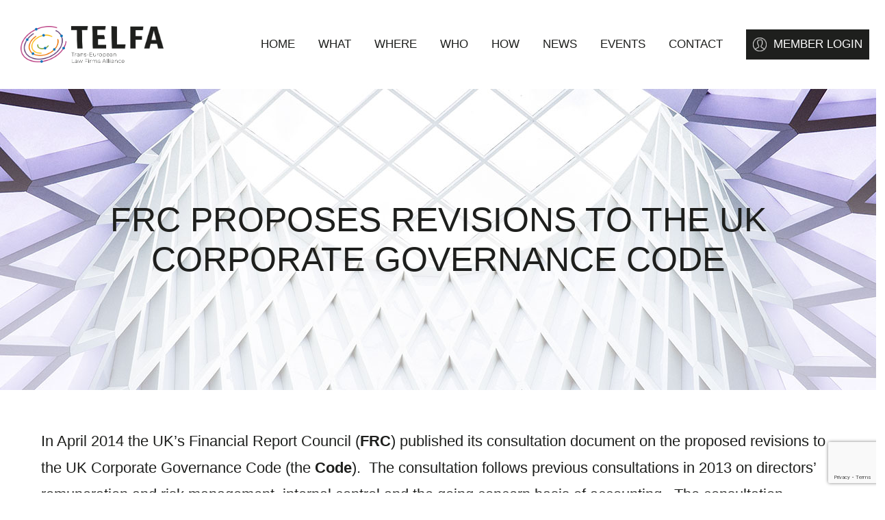

--- FILE ---
content_type: text/html; charset=UTF-8
request_url: https://www.telfa.law/frc-proposes-revisions-to-the-uk-corporate-governance-code/
body_size: 8427
content:
<!DOCTYPE html>
<html lang="en-US">
<head>
	<meta charset="UTF-8">
	<meta name="viewport" content="width=device-width,initial-scale=1,maximum-scale=1">
	
	<meta name='robots' content='index, follow, max-image-preview:large, max-snippet:-1, max-video-preview:-1' />

	<!-- This site is optimized with the Yoast SEO plugin v19.6.1 - https://yoast.com/wordpress/plugins/seo/ -->
	<title>FRC proposes revisions to the UK Corporate Governance Code - TELFA</title>
	<link rel="canonical" href="https://www.telfa.law/frc-proposes-revisions-to-the-uk-corporate-governance-code/" />
	<meta property="og:locale" content="en_US" />
	<meta property="og:type" content="article" />
	<meta property="og:title" content="FRC proposes revisions to the UK Corporate Governance Code - TELFA" />
	<meta property="og:description" content="In April 2014 the UK&#8217;s Financial Report Council (FRC) published its consultation document on the proposed revisions to the UK..." />
	<meta property="og:url" content="https://www.telfa.law/frc-proposes-revisions-to-the-uk-corporate-governance-code/" />
	<meta property="og:site_name" content="TELFA" />
	<meta property="article:published_time" content="2014-07-29T07:30:26+00:00" />
	<meta property="article:modified_time" content="2020-07-02T11:51:44+00:00" />
	<meta name="author" content="Legal knowledge portal" />
	<meta name="twitter:card" content="summary" />
	<meta name="twitter:label1" content="Written by" />
	<meta name="twitter:data1" content="Legal knowledge portal" />
	<meta name="twitter:label2" content="Est. reading time" />
	<meta name="twitter:data2" content="2 minutes" />
	<script type="application/ld+json" class="yoast-schema-graph">{"@context":"https://schema.org","@graph":[{"@type":"WebPage","@id":"https://www.telfa.law/frc-proposes-revisions-to-the-uk-corporate-governance-code/","url":"https://www.telfa.law/frc-proposes-revisions-to-the-uk-corporate-governance-code/","name":"FRC proposes revisions to the UK Corporate Governance Code - TELFA","isPartOf":{"@id":"https://www.telfa.law/#website"},"primaryImageOfPage":{"@id":"https://www.telfa.law/frc-proposes-revisions-to-the-uk-corporate-governance-code/#primaryimage"},"image":{"@id":"https://www.telfa.law/frc-proposes-revisions-to-the-uk-corporate-governance-code/#primaryimage"},"thumbnailUrl":"","datePublished":"2014-07-29T07:30:26+00:00","dateModified":"2020-07-02T11:51:44+00:00","author":{"@id":"https://www.telfa.law/#/schema/person/592f495a1817b9bce4dcf8090980a991"},"breadcrumb":{"@id":"https://www.telfa.law/frc-proposes-revisions-to-the-uk-corporate-governance-code/#breadcrumb"},"inLanguage":"en-US","potentialAction":[{"@type":"ReadAction","target":["https://www.telfa.law/frc-proposes-revisions-to-the-uk-corporate-governance-code/"]}]},{"@type":"ImageObject","inLanguage":"en-US","@id":"https://www.telfa.law/frc-proposes-revisions-to-the-uk-corporate-governance-code/#primaryimage","url":"","contentUrl":""},{"@type":"BreadcrumbList","@id":"https://www.telfa.law/frc-proposes-revisions-to-the-uk-corporate-governance-code/#breadcrumb","itemListElement":[{"@type":"ListItem","position":1,"name":"Accueil","item":"https://www.telfa.law/"},{"@type":"ListItem","position":2,"name":"All articles","item":"https://www.telfa.law/all-articles/"},{"@type":"ListItem","position":3,"name":"FRC proposes revisions to the UK Corporate Governance Code"}]},{"@type":"WebSite","@id":"https://www.telfa.law/#website","url":"https://www.telfa.law/","name":"TELFA","description":"","potentialAction":[{"@type":"SearchAction","target":{"@type":"EntryPoint","urlTemplate":"https://www.telfa.law/?s={search_term_string}"},"query-input":"required name=search_term_string"}],"inLanguage":"en-US"},{"@type":"Person","@id":"https://www.telfa.law/#/schema/person/592f495a1817b9bce4dcf8090980a991","name":"Legal knowledge portal","image":{"@type":"ImageObject","inLanguage":"en-US","@id":"https://www.telfa.law/#/schema/person/image/","url":"https://secure.gravatar.com/avatar/c05b3ece4f8ed9eb474d924d79f505d1?s=96&d=mm&r=g","contentUrl":"https://secure.gravatar.com/avatar/c05b3ece4f8ed9eb474d924d79f505d1?s=96&d=mm&r=g","caption":"Legal knowledge portal"},"url":"https://www.telfa.law/author/admin/"}]}</script>
	<!-- / Yoast SEO plugin. -->


<link rel='dns-prefetch' href='//static.addtoany.com' />
<link rel='dns-prefetch' href='//www.google.com' />
<link rel='dns-prefetch' href='//s.w.org' />
<script type="text/javascript">
window._wpemojiSettings = {"baseUrl":"https:\/\/s.w.org\/images\/core\/emoji\/13.1.0\/72x72\/","ext":".png","svgUrl":"https:\/\/s.w.org\/images\/core\/emoji\/13.1.0\/svg\/","svgExt":".svg","source":{"concatemoji":"https:\/\/www.telfa.law\/wp-includes\/js\/wp-emoji-release.min.js?ver=5.9.12"}};
/*! This file is auto-generated */
!function(e,a,t){var n,r,o,i=a.createElement("canvas"),p=i.getContext&&i.getContext("2d");function s(e,t){var a=String.fromCharCode;p.clearRect(0,0,i.width,i.height),p.fillText(a.apply(this,e),0,0);e=i.toDataURL();return p.clearRect(0,0,i.width,i.height),p.fillText(a.apply(this,t),0,0),e===i.toDataURL()}function c(e){var t=a.createElement("script");t.src=e,t.defer=t.type="text/javascript",a.getElementsByTagName("head")[0].appendChild(t)}for(o=Array("flag","emoji"),t.supports={everything:!0,everythingExceptFlag:!0},r=0;r<o.length;r++)t.supports[o[r]]=function(e){if(!p||!p.fillText)return!1;switch(p.textBaseline="top",p.font="600 32px Arial",e){case"flag":return s([127987,65039,8205,9895,65039],[127987,65039,8203,9895,65039])?!1:!s([55356,56826,55356,56819],[55356,56826,8203,55356,56819])&&!s([55356,57332,56128,56423,56128,56418,56128,56421,56128,56430,56128,56423,56128,56447],[55356,57332,8203,56128,56423,8203,56128,56418,8203,56128,56421,8203,56128,56430,8203,56128,56423,8203,56128,56447]);case"emoji":return!s([10084,65039,8205,55357,56613],[10084,65039,8203,55357,56613])}return!1}(o[r]),t.supports.everything=t.supports.everything&&t.supports[o[r]],"flag"!==o[r]&&(t.supports.everythingExceptFlag=t.supports.everythingExceptFlag&&t.supports[o[r]]);t.supports.everythingExceptFlag=t.supports.everythingExceptFlag&&!t.supports.flag,t.DOMReady=!1,t.readyCallback=function(){t.DOMReady=!0},t.supports.everything||(n=function(){t.readyCallback()},a.addEventListener?(a.addEventListener("DOMContentLoaded",n,!1),e.addEventListener("load",n,!1)):(e.attachEvent("onload",n),a.attachEvent("onreadystatechange",function(){"complete"===a.readyState&&t.readyCallback()})),(n=t.source||{}).concatemoji?c(n.concatemoji):n.wpemoji&&n.twemoji&&(c(n.twemoji),c(n.wpemoji)))}(window,document,window._wpemojiSettings);
</script>
<style type="text/css">
img.wp-smiley,
img.emoji {
	display: inline !important;
	border: none !important;
	box-shadow: none !important;
	height: 1em !important;
	width: 1em !important;
	margin: 0 0.07em !important;
	vertical-align: -0.1em !important;
	background: none !important;
	padding: 0 !important;
}
</style>
	<link rel='stylesheet' id='wp-block-library-css'  href='https://www.telfa.law/wp-includes/css/dist/block-library/style.min.css?ver=5.9.12' type='text/css' media='all' />
<style id='global-styles-inline-css' type='text/css'>
body{--wp--preset--color--black: #000000;--wp--preset--color--cyan-bluish-gray: #abb8c3;--wp--preset--color--white: #ffffff;--wp--preset--color--pale-pink: #f78da7;--wp--preset--color--vivid-red: #cf2e2e;--wp--preset--color--luminous-vivid-orange: #ff6900;--wp--preset--color--luminous-vivid-amber: #fcb900;--wp--preset--color--light-green-cyan: #7bdcb5;--wp--preset--color--vivid-green-cyan: #00d084;--wp--preset--color--pale-cyan-blue: #8ed1fc;--wp--preset--color--vivid-cyan-blue: #0693e3;--wp--preset--color--vivid-purple: #9b51e0;--wp--preset--gradient--vivid-cyan-blue-to-vivid-purple: linear-gradient(135deg,rgba(6,147,227,1) 0%,rgb(155,81,224) 100%);--wp--preset--gradient--light-green-cyan-to-vivid-green-cyan: linear-gradient(135deg,rgb(122,220,180) 0%,rgb(0,208,130) 100%);--wp--preset--gradient--luminous-vivid-amber-to-luminous-vivid-orange: linear-gradient(135deg,rgba(252,185,0,1) 0%,rgba(255,105,0,1) 100%);--wp--preset--gradient--luminous-vivid-orange-to-vivid-red: linear-gradient(135deg,rgba(255,105,0,1) 0%,rgb(207,46,46) 100%);--wp--preset--gradient--very-light-gray-to-cyan-bluish-gray: linear-gradient(135deg,rgb(238,238,238) 0%,rgb(169,184,195) 100%);--wp--preset--gradient--cool-to-warm-spectrum: linear-gradient(135deg,rgb(74,234,220) 0%,rgb(151,120,209) 20%,rgb(207,42,186) 40%,rgb(238,44,130) 60%,rgb(251,105,98) 80%,rgb(254,248,76) 100%);--wp--preset--gradient--blush-light-purple: linear-gradient(135deg,rgb(255,206,236) 0%,rgb(152,150,240) 100%);--wp--preset--gradient--blush-bordeaux: linear-gradient(135deg,rgb(254,205,165) 0%,rgb(254,45,45) 50%,rgb(107,0,62) 100%);--wp--preset--gradient--luminous-dusk: linear-gradient(135deg,rgb(255,203,112) 0%,rgb(199,81,192) 50%,rgb(65,88,208) 100%);--wp--preset--gradient--pale-ocean: linear-gradient(135deg,rgb(255,245,203) 0%,rgb(182,227,212) 50%,rgb(51,167,181) 100%);--wp--preset--gradient--electric-grass: linear-gradient(135deg,rgb(202,248,128) 0%,rgb(113,206,126) 100%);--wp--preset--gradient--midnight: linear-gradient(135deg,rgb(2,3,129) 0%,rgb(40,116,252) 100%);--wp--preset--duotone--dark-grayscale: url('#wp-duotone-dark-grayscale');--wp--preset--duotone--grayscale: url('#wp-duotone-grayscale');--wp--preset--duotone--purple-yellow: url('#wp-duotone-purple-yellow');--wp--preset--duotone--blue-red: url('#wp-duotone-blue-red');--wp--preset--duotone--midnight: url('#wp-duotone-midnight');--wp--preset--duotone--magenta-yellow: url('#wp-duotone-magenta-yellow');--wp--preset--duotone--purple-green: url('#wp-duotone-purple-green');--wp--preset--duotone--blue-orange: url('#wp-duotone-blue-orange');--wp--preset--font-size--small: 13px;--wp--preset--font-size--medium: 20px;--wp--preset--font-size--large: 36px;--wp--preset--font-size--x-large: 42px;}.has-black-color{color: var(--wp--preset--color--black) !important;}.has-cyan-bluish-gray-color{color: var(--wp--preset--color--cyan-bluish-gray) !important;}.has-white-color{color: var(--wp--preset--color--white) !important;}.has-pale-pink-color{color: var(--wp--preset--color--pale-pink) !important;}.has-vivid-red-color{color: var(--wp--preset--color--vivid-red) !important;}.has-luminous-vivid-orange-color{color: var(--wp--preset--color--luminous-vivid-orange) !important;}.has-luminous-vivid-amber-color{color: var(--wp--preset--color--luminous-vivid-amber) !important;}.has-light-green-cyan-color{color: var(--wp--preset--color--light-green-cyan) !important;}.has-vivid-green-cyan-color{color: var(--wp--preset--color--vivid-green-cyan) !important;}.has-pale-cyan-blue-color{color: var(--wp--preset--color--pale-cyan-blue) !important;}.has-vivid-cyan-blue-color{color: var(--wp--preset--color--vivid-cyan-blue) !important;}.has-vivid-purple-color{color: var(--wp--preset--color--vivid-purple) !important;}.has-black-background-color{background-color: var(--wp--preset--color--black) !important;}.has-cyan-bluish-gray-background-color{background-color: var(--wp--preset--color--cyan-bluish-gray) !important;}.has-white-background-color{background-color: var(--wp--preset--color--white) !important;}.has-pale-pink-background-color{background-color: var(--wp--preset--color--pale-pink) !important;}.has-vivid-red-background-color{background-color: var(--wp--preset--color--vivid-red) !important;}.has-luminous-vivid-orange-background-color{background-color: var(--wp--preset--color--luminous-vivid-orange) !important;}.has-luminous-vivid-amber-background-color{background-color: var(--wp--preset--color--luminous-vivid-amber) !important;}.has-light-green-cyan-background-color{background-color: var(--wp--preset--color--light-green-cyan) !important;}.has-vivid-green-cyan-background-color{background-color: var(--wp--preset--color--vivid-green-cyan) !important;}.has-pale-cyan-blue-background-color{background-color: var(--wp--preset--color--pale-cyan-blue) !important;}.has-vivid-cyan-blue-background-color{background-color: var(--wp--preset--color--vivid-cyan-blue) !important;}.has-vivid-purple-background-color{background-color: var(--wp--preset--color--vivid-purple) !important;}.has-black-border-color{border-color: var(--wp--preset--color--black) !important;}.has-cyan-bluish-gray-border-color{border-color: var(--wp--preset--color--cyan-bluish-gray) !important;}.has-white-border-color{border-color: var(--wp--preset--color--white) !important;}.has-pale-pink-border-color{border-color: var(--wp--preset--color--pale-pink) !important;}.has-vivid-red-border-color{border-color: var(--wp--preset--color--vivid-red) !important;}.has-luminous-vivid-orange-border-color{border-color: var(--wp--preset--color--luminous-vivid-orange) !important;}.has-luminous-vivid-amber-border-color{border-color: var(--wp--preset--color--luminous-vivid-amber) !important;}.has-light-green-cyan-border-color{border-color: var(--wp--preset--color--light-green-cyan) !important;}.has-vivid-green-cyan-border-color{border-color: var(--wp--preset--color--vivid-green-cyan) !important;}.has-pale-cyan-blue-border-color{border-color: var(--wp--preset--color--pale-cyan-blue) !important;}.has-vivid-cyan-blue-border-color{border-color: var(--wp--preset--color--vivid-cyan-blue) !important;}.has-vivid-purple-border-color{border-color: var(--wp--preset--color--vivid-purple) !important;}.has-vivid-cyan-blue-to-vivid-purple-gradient-background{background: var(--wp--preset--gradient--vivid-cyan-blue-to-vivid-purple) !important;}.has-light-green-cyan-to-vivid-green-cyan-gradient-background{background: var(--wp--preset--gradient--light-green-cyan-to-vivid-green-cyan) !important;}.has-luminous-vivid-amber-to-luminous-vivid-orange-gradient-background{background: var(--wp--preset--gradient--luminous-vivid-amber-to-luminous-vivid-orange) !important;}.has-luminous-vivid-orange-to-vivid-red-gradient-background{background: var(--wp--preset--gradient--luminous-vivid-orange-to-vivid-red) !important;}.has-very-light-gray-to-cyan-bluish-gray-gradient-background{background: var(--wp--preset--gradient--very-light-gray-to-cyan-bluish-gray) !important;}.has-cool-to-warm-spectrum-gradient-background{background: var(--wp--preset--gradient--cool-to-warm-spectrum) !important;}.has-blush-light-purple-gradient-background{background: var(--wp--preset--gradient--blush-light-purple) !important;}.has-blush-bordeaux-gradient-background{background: var(--wp--preset--gradient--blush-bordeaux) !important;}.has-luminous-dusk-gradient-background{background: var(--wp--preset--gradient--luminous-dusk) !important;}.has-pale-ocean-gradient-background{background: var(--wp--preset--gradient--pale-ocean) !important;}.has-electric-grass-gradient-background{background: var(--wp--preset--gradient--electric-grass) !important;}.has-midnight-gradient-background{background: var(--wp--preset--gradient--midnight) !important;}.has-small-font-size{font-size: var(--wp--preset--font-size--small) !important;}.has-medium-font-size{font-size: var(--wp--preset--font-size--medium) !important;}.has-large-font-size{font-size: var(--wp--preset--font-size--large) !important;}.has-x-large-font-size{font-size: var(--wp--preset--font-size--x-large) !important;}
</style>
<link rel='stylesheet' id='contact-form-7-css'  href='https://www.telfa.law/wp-content/plugins/contact-form-7/includes/css/styles.css?ver=5.6.3' type='text/css' media='all' />
<link rel='stylesheet' id='bxlider-style-css'  href='https://www.telfa.law/wp-content/themes/telfa/css/jquery.bxslider.css?ver=5.9.12' type='text/css' media='all' />
<link rel='stylesheet' id='multiple-select-style-css'  href='https://www.telfa.law/wp-content/themes/telfa/js/multiple-select/multiple-select.css?ver=1723187890' type='text/css' media='all' />
<link rel='stylesheet' id='main-style-css'  href='https://www.telfa.law/wp-content/themes/telfa/style.css?ver=1723187888' type='text/css' media='all' />
<link rel='stylesheet' id='addtoany-css'  href='https://www.telfa.law/wp-content/plugins/add-to-any/addtoany.min.css?ver=1.16' type='text/css' media='all' />
<link rel='stylesheet' id='sib-front-css-css'  href='https://www.telfa.law/wp-content/plugins/mailin/css/mailin-front.css?ver=5.9.12' type='text/css' media='all' />
<script type='text/javascript' id='addtoany-core-js-before'>
window.a2a_config=window.a2a_config||{};a2a_config.callbacks=[];a2a_config.overlays=[];a2a_config.templates={};
</script>
<script type='text/javascript' async src='https://static.addtoany.com/menu/page.js' id='addtoany-core-js'></script>
<script type='text/javascript' src='https://www.telfa.law/wp-includes/js/jquery/jquery.min.js?ver=3.6.0' id='jquery-core-js'></script>
<script type='text/javascript' src='https://www.telfa.law/wp-includes/js/jquery/jquery-migrate.min.js?ver=3.3.2' id='jquery-migrate-js'></script>
<script type='text/javascript' async src='https://www.telfa.law/wp-content/plugins/add-to-any/addtoany.min.js?ver=1.1' id='addtoany-jquery-js'></script>
<script type='text/javascript' src='https://www.telfa.law/wp-content/themes/telfa/js/jquery.bxslider.js?ver=5.9.12' id='bxslider-js'></script>
<script type='text/javascript' src='https://www.telfa.law/wp-content/themes/telfa/js/multiple-select/multiple-select.js?ver=1723187890' id='multipleselectjs-js'></script>
<script type='text/javascript' id='mainjs-js-extra'>
/* <![CDATA[ */
var ajax_url = ["https:\/\/www.telfa.law\/wp-admin\/admin-ajax.php"];
/* ]]> */
</script>
<script type='text/javascript' src='https://www.telfa.law/wp-content/themes/telfa/js/main.js?ver=1723187890' id='mainjs-js'></script>
<script type='text/javascript' id='sib-front-js-js-extra'>
/* <![CDATA[ */
var sibErrMsg = {"invalidMail":"Please fill out valid email address","requiredField":"Please fill out required fields","invalidDateFormat":"Please fill out valid date format","invalidSMSFormat":"Please fill out valid phone number"};
var ajax_sib_front_object = {"ajax_url":"https:\/\/www.telfa.law\/wp-admin\/admin-ajax.php","ajax_nonce":"31b95ab408","flag_url":"https:\/\/www.telfa.law\/wp-content\/plugins\/mailin\/img\/flags\/"};
/* ]]> */
</script>
<script type='text/javascript' src='https://www.telfa.law/wp-content/plugins/mailin/js/mailin-front.js?ver=1723187800' id='sib-front-js-js'></script>
<link rel="https://api.w.org/" href="https://www.telfa.law/wp-json/" /><link rel="alternate" type="application/json" href="https://www.telfa.law/wp-json/wp/v2/posts/5236" /><link rel="EditURI" type="application/rsd+xml" title="RSD" href="https://www.telfa.law/xmlrpc.php?rsd" />
<link rel="wlwmanifest" type="application/wlwmanifest+xml" href="https://www.telfa.law/wp-includes/wlwmanifest.xml" /> 
<meta name="generator" content="WordPress 5.9.12" />
<link rel='shortlink' href='https://www.telfa.law/?p=5236' />
<link rel="alternate" type="application/json+oembed" href="https://www.telfa.law/wp-json/oembed/1.0/embed?url=https%3A%2F%2Fwww.telfa.law%2Ffrc-proposes-revisions-to-the-uk-corporate-governance-code%2F" />
<link rel="alternate" type="text/xml+oembed" href="https://www.telfa.law/wp-json/oembed/1.0/embed?url=https%3A%2F%2Fwww.telfa.law%2Ffrc-proposes-revisions-to-the-uk-corporate-governance-code%2F&#038;format=xml" />
<link rel="icon" href="https://www.telfa.law/wp-content/uploads/2022/05/cropped-favicon-1-32x32.png" sizes="32x32" />
<link rel="icon" href="https://www.telfa.law/wp-content/uploads/2022/05/cropped-favicon-1-192x192.png" sizes="192x192" />
<link rel="apple-touch-icon" href="https://www.telfa.law/wp-content/uploads/2022/05/cropped-favicon-1-180x180.png" />
<meta name="msapplication-TileImage" content="https://www.telfa.law/wp-content/uploads/2022/05/cropped-favicon-1-270x270.png" />
	<link rel="preconnect" href="https://fonts.googleapis.com">
	<link rel="preconnect" href="https://fonts.gstatic.com" crossorigin>
	<link href="https://fonts.googleapis.com/css2?family=Fira+Sans:ital,wght@1,300;0,400;0,600;0,700;1,600&family=Montserrat:wght@300;400;500&display=swap" rel="stylesheet"> 
	<script>var theme_url = 'https://www.telfa.law/wp-content/themes/telfa';</script>
	
	

</head>

<body class="post-template-default single single-post postid-5236 single-format-standard">
<div id="site">
	
		
		<header id="header" role="banner">		
			<div class="wrap center">
				<div class="toggle"></div>
				<div class="logo">
					<a href="https://www.telfa.law"><img src="https://www.telfa.law/wp-content/themes/telfa/images/logo.png" /></a>
				</div>
				<div class="nav">
					<div class="menu-menu-principal-container"><ul id="menu-menu-principal" class="nav-menu"><li id="menu-item-220" class="menu-item menu-item-type-post_type menu-item-object-page menu-item-home menu-item-220"><a href="https://www.telfa.law/">Home</a></li>
<li id="menu-item-9842" class="menu-item menu-item-type-custom menu-item-object-custom menu-item-has-children menu-item-9842"><a href="#">WHAT</a>
<ul class="sub-menu">
	<li id="menu-item-9810" class="menu-item menu-item-type-post_type menu-item-object-page menu-item-9810"><a href="https://www.telfa.law/about-us/">About us</a></li>
	<li id="menu-item-188" class="menu-item menu-item-type-post_type menu-item-object-page menu-item-188"><a href="https://www.telfa.law/about-us/telfa-our-vision/">TELFA vision</a></li>
	<li id="menu-item-187" class="menu-item menu-item-type-post_type menu-item-object-page menu-item-187"><a href="https://www.telfa.law/about-us/what-does-telfa-offer/">TELFA mission</a></li>
	<li id="menu-item-185" class="menu-item menu-item-type-post_type menu-item-object-page menu-item-185"><a href="https://www.telfa.law/about-us/uslaw-network/">USLAW Network</a></li>
</ul>
</li>
<li id="menu-item-9843" class="mega menu-item menu-item-type-custom menu-item-object-custom menu-item-has-children menu-item-9843"><a href="#">WHERE</a>
<ul class="sub-menu">
	<li id="menu-item-255" class="main padding menu-item menu-item-type-post_type menu-item-object-page menu-item-has-children menu-item-255"><a href="https://www.telfa.law/juridictions/">Europe</a>
	<ul class="sub-menu">
		<li id="menu-item-10221" class="menu-item menu-item-type-post_type menu-item-object-page menu-item-10221"><a href="https://www.telfa.law/juridictions/albania/">Albania</a></li>
		<li id="menu-item-10101" class="menu-item menu-item-type-post_type menu-item-object-page menu-item-10101"><a href="https://www.telfa.law/juridictions/austria/">Austria</a></li>
		<li id="menu-item-415" class="menu-item menu-item-type-post_type menu-item-object-page menu-item-415"><a href="https://www.telfa.law/juridictions/belgium/">Belgium</a></li>
		<li id="menu-item-10222" class="menu-item menu-item-type-post_type menu-item-object-page menu-item-10222"><a href="https://www.telfa.law/juridictions/bosnia-herzegovina/">Bosnia &#038; Herzegovina</a></li>
		<li id="menu-item-414" class="menu-item menu-item-type-post_type menu-item-object-page menu-item-414"><a href="https://www.telfa.law/juridictions/czech-republic/">Czech Republic</a></li>
		<li id="menu-item-9443" class="menu-item menu-item-type-post_type menu-item-object-page menu-item-9443"><a href="https://www.telfa.law/juridictions/cyprus/">Cyprus</a></li>
		<li id="menu-item-416" class="menu-item menu-item-type-post_type menu-item-object-page menu-item-416"><a href="https://www.telfa.law/juridictions/denmark/">Denmark</a></li>
		<li id="menu-item-413" class="menu-item menu-item-type-post_type menu-item-object-page menu-item-413"><a href="https://www.telfa.law/juridictions/england/">England</a></li>
		<li id="menu-item-417" class="menu-item menu-item-type-post_type menu-item-object-page menu-item-417"><a href="https://www.telfa.law/juridictions/estonia/">Estonia</a></li>
		<li id="menu-item-412" class="menu-item menu-item-type-post_type menu-item-object-page menu-item-412"><a href="https://www.telfa.law/juridictions/finland/">Finland</a></li>
		<li id="menu-item-411" class="menu-item menu-item-type-post_type menu-item-object-page menu-item-411"><a href="https://www.telfa.law/juridictions/france/">France</a></li>
	</ul>
</li>
	<li id="menu-item-401" class="hide padding menu-item menu-item-type-custom menu-item-object-custom menu-item-has-children menu-item-401"><a href="#">Col &#8211; Europe</a>
	<ul class="sub-menu">
		<li id="menu-item-410" class="menu-item menu-item-type-post_type menu-item-object-page menu-item-410"><a href="https://www.telfa.law/juridictions/germany/">Germany</a></li>
		<li id="menu-item-409" class="menu-item menu-item-type-post_type menu-item-object-page menu-item-409"><a href="https://www.telfa.law/juridictions/greece/">Greece</a></li>
		<li id="menu-item-408" class="menu-item menu-item-type-post_type menu-item-object-page menu-item-408"><a href="https://www.telfa.law/juridictions/hungary/">Hungary</a></li>
		<li id="menu-item-407" class="menu-item menu-item-type-post_type menu-item-object-page menu-item-407"><a href="https://www.telfa.law/juridictions/ireland/">Ireland</a></li>
		<li id="menu-item-406" class="menu-item menu-item-type-post_type menu-item-object-page menu-item-406"><a href="https://www.telfa.law/juridictions/italy/">Italy</a></li>
		<li id="menu-item-10223" class="menu-item menu-item-type-post_type menu-item-object-page menu-item-10223"><a href="https://www.telfa.law/juridictions/kosovo/">Kosovo</a></li>
		<li id="menu-item-9386" class="menu-item menu-item-type-post_type menu-item-object-page menu-item-9386"><a href="https://www.telfa.law/juridictions/latvia/">Latvia</a></li>
		<li id="menu-item-9389" class="menu-item menu-item-type-post_type menu-item-object-page menu-item-9389"><a href="https://www.telfa.law/lithuania/">Lithuania</a></li>
		<li id="menu-item-405" class="menu-item menu-item-type-post_type menu-item-object-page menu-item-405"><a href="https://www.telfa.law/juridictions/luxembourg/">Luxembourg</a></li>
		<li id="menu-item-10225" class="menu-item menu-item-type-post_type menu-item-object-page menu-item-10225"><a href="https://www.telfa.law/juridictions/montenegro/">Montenegro</a></li>
		<li id="menu-item-458" class="menu-item menu-item-type-post_type menu-item-object-page menu-item-458"><a href="https://www.telfa.law/juridictions/the-netherlands/">The Netherlands</a></li>
	</ul>
</li>
	<li id="menu-item-403" class="hide padding menu-item menu-item-type-custom menu-item-object-custom menu-item-has-children menu-item-403"><a href="#">Col &#8211; Europe</a>
	<ul class="sub-menu">
		<li id="menu-item-10224" class="menu-item menu-item-type-post_type menu-item-object-page menu-item-10224"><a href="https://www.telfa.law/juridictions/north-macedonia/">North Macedonia</a></li>
		<li id="menu-item-399" class="menu-item menu-item-type-post_type menu-item-object-page menu-item-399"><a href="https://www.telfa.law/juridictions/norway/">Norway</a></li>
		<li id="menu-item-1428" class="menu-item menu-item-type-post_type menu-item-object-page menu-item-1428"><a href="https://www.telfa.law/juridictions/poland/">Poland</a></li>
		<li id="menu-item-398" class="menu-item menu-item-type-post_type menu-item-object-page menu-item-398"><a href="https://www.telfa.law/juridictions/portugal/">Portugal</a></li>
		<li id="menu-item-10187" class="menu-item menu-item-type-post_type menu-item-object-page menu-item-10187"><a href="https://www.telfa.law/juridictions/serbia/">Serbia</a></li>
		<li id="menu-item-397" class="menu-item menu-item-type-post_type menu-item-object-page menu-item-397"><a href="https://www.telfa.law/juridictions/slovakia/">Slovakia</a></li>
		<li id="menu-item-396" class="menu-item menu-item-type-post_type menu-item-object-page menu-item-396"><a href="https://www.telfa.law/juridictions/spain/">Spain</a></li>
		<li id="menu-item-395" class="menu-item menu-item-type-post_type menu-item-object-page menu-item-395"><a href="https://www.telfa.law/juridictions/sweden/">Sweden</a></li>
		<li id="menu-item-394" class="menu-item menu-item-type-post_type menu-item-object-page menu-item-394"><a href="https://www.telfa.law/juridictions/switzerland/">Switzerland</a></li>
		<li id="menu-item-10188" class="menu-item menu-item-type-post_type menu-item-object-page menu-item-10188"><a href="https://www.telfa.law/juridictions/turkey/">Turkey</a></li>
	</ul>
</li>
	<li id="menu-item-402" class="hide menu-item menu-item-type-custom menu-item-object-custom menu-item-has-children menu-item-402"><a href="#">Col &#8211; Pays</a>
	<ul class="sub-menu">
		<li id="menu-item-9880" class="main padding margin menu-item menu-item-type-post_type menu-item-object-page menu-item-9880"><a href="https://www.telfa.law/about-us/uslaw-network/">AMERICA</a></li>
	</ul>
</li>
</ul>
</li>
<li id="menu-item-9839" class="menu-item menu-item-type-custom menu-item-object-custom menu-item-has-children menu-item-9839"><a href="/">WHO</a>
<ul class="sub-menu">
	<li id="menu-item-9838" class="menu-item menu-item-type-post_type menu-item-object-page menu-item-9838"><a href="https://www.telfa.law/about-us/board-of-directors/">Board of Directors</a></li>
	<li id="menu-item-9850" class="menu-item menu-item-type-post_type menu-item-object-page menu-item-9850"><a href="https://www.telfa.law/firms/">Firms</a></li>
</ul>
</li>
<li id="menu-item-9764" class="menu-item menu-item-type-custom menu-item-object-custom menu-item-has-children menu-item-9764"><a href="#">HOW</a>
<ul class="sub-menu">
	<li id="menu-item-186" class="menu-item menu-item-type-post_type menu-item-object-page menu-item-186"><a href="https://www.telfa.law/about-us/associate-telfa/">TELFA Associates</a></li>
	<li id="menu-item-21" class="menu-item menu-item-type-post_type menu-item-object-page menu-item-21"><a href="https://www.telfa.law/practice-groups/">Practice Groups</a></li>
	<li id="menu-item-9955" class="menu-item menu-item-type-post_type menu-item-object-page menu-item-9955"><a href="https://www.telfa.law/special-interests-groups/">Special interests groups</a></li>
	<li id="menu-item-10082" class="menu-item menu-item-type-post_type menu-item-object-page menu-item-10082"><a href="https://www.telfa.law/transactions/">Recent transactions</a></li>
	<li id="menu-item-10252" class="menu-item menu-item-type-post_type menu-item-object-page menu-item-10252"><a href="https://www.telfa.law/resources/">Resources</a></li>
</ul>
</li>
<li id="menu-item-20" class="menu-item menu-item-type-post_type menu-item-object-page menu-item-20"><a href="https://www.telfa.law/news/">NEWS</a></li>
<li id="menu-item-9825" class="menu-item menu-item-type-post_type menu-item-object-page menu-item-9825"><a href="https://www.telfa.law/events/">EVENTS</a></li>
<li id="menu-item-19" class="menu-item menu-item-type-post_type menu-item-object-page menu-item-19"><a href="https://www.telfa.law/contact/">CONTACT</a></li>
<li id="menu-item-24" class="login menu-item menu-item-type-custom menu-item-object-custom menu-item-24"><a target="_blank" rel="noopener" href="https://extranet.telfa.law/">MEMBER LOGIN</a></li>
</ul></div>				</div>
			</div>
		</header>
		
				
		
		<div id="main" class="site-main">
		
		
		
			
<div id="main-content">


	

	<div id="primary" class="content-area">
		
		
		
		
		<div id="content" class="site-content" role="main">
			
			
									<div id="banner">
	<div class="wrap">
		<h1>FRC proposes revisions to the UK Corporate Governance Code</h1>
			</div>
</div>								
				<div class="content wrap">
					
					
					
					<article id="post-5236" class="post-5236 post type-post status-publish format-standard has-post-thumbnail hentry category-corporate-law category-news category-country-united-kingdom">

	<div class="entry-content">
		

			<div class="wrap">
				
				 
				
			<p align="left">In April 2014 the UK&#8217;s Financial Report Council (<strong>FRC</strong>) published its consultation document on the proposed revisions to the UK Corporate Governance Code (the <strong>Code</strong>).  The consultation follows previous consultations in 2013 on directors&#8217; remuneration and risk management, internal control and the going concern basis of accounting.  The consultation document sets out eight key proposals made by the FRC including the following proposals relating to directors&#8217; remuneration and risk management.</p>
<p align="left"><strong>Directors&#8217; remuneration</strong></p>
<ul>
<li><strong><em>Remuneration policies</em></strong>.  The FRC is proposing changes to the wording of the high level principles set out in Section D of the Code, which deals with remuneration.  The purpose of the changes is to remove any doubt as to the intention that a company&#8217;s remuneration policies must be designed to deliver long-term benefit to the company rather than short term benefit to the management.</li>
<li><strong><em>Clawback</em></strong>.  The FRC proposes to make an addition to the Code to provide that performance related remuneration schemes for executive directors should include provisions that enable the company to withhold or retrieve variable pay where appropriate and to specify the circumstances in which the remuneration committee considers it would be appropriate to do so.  The FRC has noted that it does not propose to specify in detail how these arrangements should be operated or the circumstances in which they should be applied, preferring to rely on the evolvement of best practice.</li>
</ul>
<p align="left"><strong>Risk management</strong></p>
<p align="left">On the basis of the FRC&#8217;s 2013 consultation on risk management, the FRC proposes to adopt the following changes:</p>
<ul>
<li>that companies should robustly assess their principal risks and report on how these risks are being managed or mitigated; and</li>
<li>clarification that it is the board&#8217;s responsibility to monitor the company&#8217;s risk management and internal control systems on an ongoing basis, and not rely solely on an annual review.</li>
</ul>
<p align="left">In addition to the above and other matters set out in the consultation, the FRC is consulting on the potential benefits in allowing companies to publish on a website some or all of the information currently contained in the corporate governance report.</p>
<p align="left">Responses to the consultation are to be submitted by 27 June 2014.  Any changes will be implemented to apply to reporting years beginning on or after <strong>1 October 2014</strong>.</p>
<p align="left"><em>By <a href="http://lgl.kn/8cae3" target="_blank" rel="noopener noreferrer">Charlotte Baker</a></em></p>
			</div>
			

		
	</div>

</article>
		
				</div>
			
				
			
			
		
			</div>
	</div>


		</div><!-- #main -->
		
			
		
		
			
		<footer id="footer" class="site-footer" role="contentinfo">
        
        	<div class="prefooter"></div>
        	   
           <div class="wrap">
	           	<div class="top">
		           	<div class="logo"><a href="/"><img src="https://www.telfa.law/wp-content/themes/telfa/images/logo_footer.png" /></a><div class="up"></div></div>
		           	<div class="col col1"><div id="nav_menu-2" class="mb2 footer_widget widget widget_nav_menu clearfix break-word"><div class="title">About Telfa</div><div class="menu-about-container"><ul id="menu-about" class="menu"><li id="menu-item-293" class="menu-item menu-item-type-post_type menu-item-object-page menu-item-293"><a href="https://www.telfa.law/about-us/">About us</a></li>
<li id="menu-item-296" class="menu-item menu-item-type-post_type menu-item-object-page menu-item-296"><a href="https://www.telfa.law/about-us/telfa-our-vision/">TELFA Vision</a></li>
<li id="menu-item-295" class="menu-item menu-item-type-post_type menu-item-object-page menu-item-295"><a href="https://www.telfa.law/about-us/what-does-telfa-offer/">TELFA mission</a></li>
<li id="menu-item-9973" class="menu-item menu-item-type-post_type menu-item-object-page menu-item-9973"><a href="https://www.telfa.law/firms/">FIRMS</a></li>
</ul></div></div></div>
		           	<div class="col col2"><div id="nav_menu-3" class="mb2 footer_widget widget widget_nav_menu clearfix break-word"><div class="title">Jurisdictions</div><div class="menu-jurisdictions-container"><ul id="menu-jurisdictions" class="menu"><li id="menu-item-302" class="menu-item menu-item-type-post_type menu-item-object-page menu-item-302"><a href="https://www.telfa.law/juridictions/">Europe</a></li>
<li id="menu-item-9885" class="menu-item menu-item-type-post_type menu-item-object-page menu-item-9885"><a href="https://www.telfa.law/about-us/uslaw-network/">America</a></li>
</ul></div></div></div>
		           	<div class="col col3"><div id="custom_html-2" class="widget_text mb2 footer_widget widget widget_custom_html clearfix break-word"><div class="title">CONTACT</div><div class="textwidget custom-html-widget"><div class="email">
	<a href="mailto:info@telfa.law">info@telfa.law</a>
</div></div></div></div>
	           	</div>	           
           </div>
           
           <div class="bottom">
	           <div class="wrap">
		           <div class="legal">
					   	<div id="text-2" class="mb2 footer_widget widget widget_text clearfix break-word">			<div class="textwidget"><p>© 2022 TELFA &#8211; created by <a href="http://www.adgensite.com/" target="_blank" rel="noopener">Adgensite Webmarketing</a></p>
</div>
		</div>					   	<div class="menu-footer-container"><ul id="menu-footer" class="nav-menu"><li id="menu-item-287" class="menu-item menu-item-type-post_type menu-item-object-page menu-item-home menu-item-287"><a href="https://www.telfa.law/">Home</a></li>
<li id="menu-item-289" class="menu-item menu-item-type-post_type menu-item-object-page menu-item-289"><a href="https://www.telfa.law/about-us/">About us</a></li>
<li id="menu-item-290" class="menu-item menu-item-type-post_type menu-item-object-page menu-item-290"><a href="https://www.telfa.law/news/">News</a></li>
<li id="menu-item-288" class="menu-item menu-item-type-post_type menu-item-object-page menu-item-288"><a href="https://www.telfa.law/contact/">Contact</a></li>
<li id="menu-item-1172" class="menu-item menu-item-type-post_type menu-item-object-page menu-item-1172"><a href="https://www.telfa.law/disclaimer/">Disclaimer</a></li>
</ul></div>					
					</div>
	           </div>
           </div>
			
		</footer>
		
	
    
    <script type='text/javascript' src='https://www.telfa.law/wp-content/plugins/contact-form-7/includes/swv/js/index.js?ver=5.6.3' id='swv-js'></script>
<script type='text/javascript' id='contact-form-7-js-extra'>
/* <![CDATA[ */
var wpcf7 = {"api":{"root":"https:\/\/www.telfa.law\/wp-json\/","namespace":"contact-form-7\/v1"}};
/* ]]> */
</script>
<script type='text/javascript' src='https://www.telfa.law/wp-content/plugins/contact-form-7/includes/js/index.js?ver=5.6.3' id='contact-form-7-js'></script>
<script type='text/javascript' src='https://www.google.com/recaptcha/api.js?render=6Leps_ohAAAAAEpDJVJmP56IdLmfCMyBMqg7Hmg8&#038;ver=3.0' id='google-recaptcha-js'></script>
<script type='text/javascript' src='https://www.telfa.law/wp-includes/js/dist/vendor/regenerator-runtime.min.js?ver=0.13.9' id='regenerator-runtime-js'></script>
<script type='text/javascript' src='https://www.telfa.law/wp-includes/js/dist/vendor/wp-polyfill.min.js?ver=3.15.0' id='wp-polyfill-js'></script>
<script type='text/javascript' id='wpcf7-recaptcha-js-extra'>
/* <![CDATA[ */
var wpcf7_recaptcha = {"sitekey":"6Leps_ohAAAAAEpDJVJmP56IdLmfCMyBMqg7Hmg8","actions":{"homepage":"homepage","contactform":"contactform"}};
/* ]]> */
</script>
<script type='text/javascript' src='https://www.telfa.law/wp-content/plugins/contact-form-7/modules/recaptcha/index.js?ver=5.6.3' id='wpcf7-recaptcha-js'></script>
    
    
    

    </div>
</body>
</html>

--- FILE ---
content_type: text/html; charset=utf-8
request_url: https://www.google.com/recaptcha/api2/anchor?ar=1&k=6Leps_ohAAAAAEpDJVJmP56IdLmfCMyBMqg7Hmg8&co=aHR0cHM6Ly93d3cudGVsZmEubGF3OjQ0Mw..&hl=en&v=N67nZn4AqZkNcbeMu4prBgzg&size=invisible&anchor-ms=20000&execute-ms=30000&cb=in19bg5a8mrq
body_size: 48890
content:
<!DOCTYPE HTML><html dir="ltr" lang="en"><head><meta http-equiv="Content-Type" content="text/html; charset=UTF-8">
<meta http-equiv="X-UA-Compatible" content="IE=edge">
<title>reCAPTCHA</title>
<style type="text/css">
/* cyrillic-ext */
@font-face {
  font-family: 'Roboto';
  font-style: normal;
  font-weight: 400;
  font-stretch: 100%;
  src: url(//fonts.gstatic.com/s/roboto/v48/KFO7CnqEu92Fr1ME7kSn66aGLdTylUAMa3GUBHMdazTgWw.woff2) format('woff2');
  unicode-range: U+0460-052F, U+1C80-1C8A, U+20B4, U+2DE0-2DFF, U+A640-A69F, U+FE2E-FE2F;
}
/* cyrillic */
@font-face {
  font-family: 'Roboto';
  font-style: normal;
  font-weight: 400;
  font-stretch: 100%;
  src: url(//fonts.gstatic.com/s/roboto/v48/KFO7CnqEu92Fr1ME7kSn66aGLdTylUAMa3iUBHMdazTgWw.woff2) format('woff2');
  unicode-range: U+0301, U+0400-045F, U+0490-0491, U+04B0-04B1, U+2116;
}
/* greek-ext */
@font-face {
  font-family: 'Roboto';
  font-style: normal;
  font-weight: 400;
  font-stretch: 100%;
  src: url(//fonts.gstatic.com/s/roboto/v48/KFO7CnqEu92Fr1ME7kSn66aGLdTylUAMa3CUBHMdazTgWw.woff2) format('woff2');
  unicode-range: U+1F00-1FFF;
}
/* greek */
@font-face {
  font-family: 'Roboto';
  font-style: normal;
  font-weight: 400;
  font-stretch: 100%;
  src: url(//fonts.gstatic.com/s/roboto/v48/KFO7CnqEu92Fr1ME7kSn66aGLdTylUAMa3-UBHMdazTgWw.woff2) format('woff2');
  unicode-range: U+0370-0377, U+037A-037F, U+0384-038A, U+038C, U+038E-03A1, U+03A3-03FF;
}
/* math */
@font-face {
  font-family: 'Roboto';
  font-style: normal;
  font-weight: 400;
  font-stretch: 100%;
  src: url(//fonts.gstatic.com/s/roboto/v48/KFO7CnqEu92Fr1ME7kSn66aGLdTylUAMawCUBHMdazTgWw.woff2) format('woff2');
  unicode-range: U+0302-0303, U+0305, U+0307-0308, U+0310, U+0312, U+0315, U+031A, U+0326-0327, U+032C, U+032F-0330, U+0332-0333, U+0338, U+033A, U+0346, U+034D, U+0391-03A1, U+03A3-03A9, U+03B1-03C9, U+03D1, U+03D5-03D6, U+03F0-03F1, U+03F4-03F5, U+2016-2017, U+2034-2038, U+203C, U+2040, U+2043, U+2047, U+2050, U+2057, U+205F, U+2070-2071, U+2074-208E, U+2090-209C, U+20D0-20DC, U+20E1, U+20E5-20EF, U+2100-2112, U+2114-2115, U+2117-2121, U+2123-214F, U+2190, U+2192, U+2194-21AE, U+21B0-21E5, U+21F1-21F2, U+21F4-2211, U+2213-2214, U+2216-22FF, U+2308-230B, U+2310, U+2319, U+231C-2321, U+2336-237A, U+237C, U+2395, U+239B-23B7, U+23D0, U+23DC-23E1, U+2474-2475, U+25AF, U+25B3, U+25B7, U+25BD, U+25C1, U+25CA, U+25CC, U+25FB, U+266D-266F, U+27C0-27FF, U+2900-2AFF, U+2B0E-2B11, U+2B30-2B4C, U+2BFE, U+3030, U+FF5B, U+FF5D, U+1D400-1D7FF, U+1EE00-1EEFF;
}
/* symbols */
@font-face {
  font-family: 'Roboto';
  font-style: normal;
  font-weight: 400;
  font-stretch: 100%;
  src: url(//fonts.gstatic.com/s/roboto/v48/KFO7CnqEu92Fr1ME7kSn66aGLdTylUAMaxKUBHMdazTgWw.woff2) format('woff2');
  unicode-range: U+0001-000C, U+000E-001F, U+007F-009F, U+20DD-20E0, U+20E2-20E4, U+2150-218F, U+2190, U+2192, U+2194-2199, U+21AF, U+21E6-21F0, U+21F3, U+2218-2219, U+2299, U+22C4-22C6, U+2300-243F, U+2440-244A, U+2460-24FF, U+25A0-27BF, U+2800-28FF, U+2921-2922, U+2981, U+29BF, U+29EB, U+2B00-2BFF, U+4DC0-4DFF, U+FFF9-FFFB, U+10140-1018E, U+10190-1019C, U+101A0, U+101D0-101FD, U+102E0-102FB, U+10E60-10E7E, U+1D2C0-1D2D3, U+1D2E0-1D37F, U+1F000-1F0FF, U+1F100-1F1AD, U+1F1E6-1F1FF, U+1F30D-1F30F, U+1F315, U+1F31C, U+1F31E, U+1F320-1F32C, U+1F336, U+1F378, U+1F37D, U+1F382, U+1F393-1F39F, U+1F3A7-1F3A8, U+1F3AC-1F3AF, U+1F3C2, U+1F3C4-1F3C6, U+1F3CA-1F3CE, U+1F3D4-1F3E0, U+1F3ED, U+1F3F1-1F3F3, U+1F3F5-1F3F7, U+1F408, U+1F415, U+1F41F, U+1F426, U+1F43F, U+1F441-1F442, U+1F444, U+1F446-1F449, U+1F44C-1F44E, U+1F453, U+1F46A, U+1F47D, U+1F4A3, U+1F4B0, U+1F4B3, U+1F4B9, U+1F4BB, U+1F4BF, U+1F4C8-1F4CB, U+1F4D6, U+1F4DA, U+1F4DF, U+1F4E3-1F4E6, U+1F4EA-1F4ED, U+1F4F7, U+1F4F9-1F4FB, U+1F4FD-1F4FE, U+1F503, U+1F507-1F50B, U+1F50D, U+1F512-1F513, U+1F53E-1F54A, U+1F54F-1F5FA, U+1F610, U+1F650-1F67F, U+1F687, U+1F68D, U+1F691, U+1F694, U+1F698, U+1F6AD, U+1F6B2, U+1F6B9-1F6BA, U+1F6BC, U+1F6C6-1F6CF, U+1F6D3-1F6D7, U+1F6E0-1F6EA, U+1F6F0-1F6F3, U+1F6F7-1F6FC, U+1F700-1F7FF, U+1F800-1F80B, U+1F810-1F847, U+1F850-1F859, U+1F860-1F887, U+1F890-1F8AD, U+1F8B0-1F8BB, U+1F8C0-1F8C1, U+1F900-1F90B, U+1F93B, U+1F946, U+1F984, U+1F996, U+1F9E9, U+1FA00-1FA6F, U+1FA70-1FA7C, U+1FA80-1FA89, U+1FA8F-1FAC6, U+1FACE-1FADC, U+1FADF-1FAE9, U+1FAF0-1FAF8, U+1FB00-1FBFF;
}
/* vietnamese */
@font-face {
  font-family: 'Roboto';
  font-style: normal;
  font-weight: 400;
  font-stretch: 100%;
  src: url(//fonts.gstatic.com/s/roboto/v48/KFO7CnqEu92Fr1ME7kSn66aGLdTylUAMa3OUBHMdazTgWw.woff2) format('woff2');
  unicode-range: U+0102-0103, U+0110-0111, U+0128-0129, U+0168-0169, U+01A0-01A1, U+01AF-01B0, U+0300-0301, U+0303-0304, U+0308-0309, U+0323, U+0329, U+1EA0-1EF9, U+20AB;
}
/* latin-ext */
@font-face {
  font-family: 'Roboto';
  font-style: normal;
  font-weight: 400;
  font-stretch: 100%;
  src: url(//fonts.gstatic.com/s/roboto/v48/KFO7CnqEu92Fr1ME7kSn66aGLdTylUAMa3KUBHMdazTgWw.woff2) format('woff2');
  unicode-range: U+0100-02BA, U+02BD-02C5, U+02C7-02CC, U+02CE-02D7, U+02DD-02FF, U+0304, U+0308, U+0329, U+1D00-1DBF, U+1E00-1E9F, U+1EF2-1EFF, U+2020, U+20A0-20AB, U+20AD-20C0, U+2113, U+2C60-2C7F, U+A720-A7FF;
}
/* latin */
@font-face {
  font-family: 'Roboto';
  font-style: normal;
  font-weight: 400;
  font-stretch: 100%;
  src: url(//fonts.gstatic.com/s/roboto/v48/KFO7CnqEu92Fr1ME7kSn66aGLdTylUAMa3yUBHMdazQ.woff2) format('woff2');
  unicode-range: U+0000-00FF, U+0131, U+0152-0153, U+02BB-02BC, U+02C6, U+02DA, U+02DC, U+0304, U+0308, U+0329, U+2000-206F, U+20AC, U+2122, U+2191, U+2193, U+2212, U+2215, U+FEFF, U+FFFD;
}
/* cyrillic-ext */
@font-face {
  font-family: 'Roboto';
  font-style: normal;
  font-weight: 500;
  font-stretch: 100%;
  src: url(//fonts.gstatic.com/s/roboto/v48/KFO7CnqEu92Fr1ME7kSn66aGLdTylUAMa3GUBHMdazTgWw.woff2) format('woff2');
  unicode-range: U+0460-052F, U+1C80-1C8A, U+20B4, U+2DE0-2DFF, U+A640-A69F, U+FE2E-FE2F;
}
/* cyrillic */
@font-face {
  font-family: 'Roboto';
  font-style: normal;
  font-weight: 500;
  font-stretch: 100%;
  src: url(//fonts.gstatic.com/s/roboto/v48/KFO7CnqEu92Fr1ME7kSn66aGLdTylUAMa3iUBHMdazTgWw.woff2) format('woff2');
  unicode-range: U+0301, U+0400-045F, U+0490-0491, U+04B0-04B1, U+2116;
}
/* greek-ext */
@font-face {
  font-family: 'Roboto';
  font-style: normal;
  font-weight: 500;
  font-stretch: 100%;
  src: url(//fonts.gstatic.com/s/roboto/v48/KFO7CnqEu92Fr1ME7kSn66aGLdTylUAMa3CUBHMdazTgWw.woff2) format('woff2');
  unicode-range: U+1F00-1FFF;
}
/* greek */
@font-face {
  font-family: 'Roboto';
  font-style: normal;
  font-weight: 500;
  font-stretch: 100%;
  src: url(//fonts.gstatic.com/s/roboto/v48/KFO7CnqEu92Fr1ME7kSn66aGLdTylUAMa3-UBHMdazTgWw.woff2) format('woff2');
  unicode-range: U+0370-0377, U+037A-037F, U+0384-038A, U+038C, U+038E-03A1, U+03A3-03FF;
}
/* math */
@font-face {
  font-family: 'Roboto';
  font-style: normal;
  font-weight: 500;
  font-stretch: 100%;
  src: url(//fonts.gstatic.com/s/roboto/v48/KFO7CnqEu92Fr1ME7kSn66aGLdTylUAMawCUBHMdazTgWw.woff2) format('woff2');
  unicode-range: U+0302-0303, U+0305, U+0307-0308, U+0310, U+0312, U+0315, U+031A, U+0326-0327, U+032C, U+032F-0330, U+0332-0333, U+0338, U+033A, U+0346, U+034D, U+0391-03A1, U+03A3-03A9, U+03B1-03C9, U+03D1, U+03D5-03D6, U+03F0-03F1, U+03F4-03F5, U+2016-2017, U+2034-2038, U+203C, U+2040, U+2043, U+2047, U+2050, U+2057, U+205F, U+2070-2071, U+2074-208E, U+2090-209C, U+20D0-20DC, U+20E1, U+20E5-20EF, U+2100-2112, U+2114-2115, U+2117-2121, U+2123-214F, U+2190, U+2192, U+2194-21AE, U+21B0-21E5, U+21F1-21F2, U+21F4-2211, U+2213-2214, U+2216-22FF, U+2308-230B, U+2310, U+2319, U+231C-2321, U+2336-237A, U+237C, U+2395, U+239B-23B7, U+23D0, U+23DC-23E1, U+2474-2475, U+25AF, U+25B3, U+25B7, U+25BD, U+25C1, U+25CA, U+25CC, U+25FB, U+266D-266F, U+27C0-27FF, U+2900-2AFF, U+2B0E-2B11, U+2B30-2B4C, U+2BFE, U+3030, U+FF5B, U+FF5D, U+1D400-1D7FF, U+1EE00-1EEFF;
}
/* symbols */
@font-face {
  font-family: 'Roboto';
  font-style: normal;
  font-weight: 500;
  font-stretch: 100%;
  src: url(//fonts.gstatic.com/s/roboto/v48/KFO7CnqEu92Fr1ME7kSn66aGLdTylUAMaxKUBHMdazTgWw.woff2) format('woff2');
  unicode-range: U+0001-000C, U+000E-001F, U+007F-009F, U+20DD-20E0, U+20E2-20E4, U+2150-218F, U+2190, U+2192, U+2194-2199, U+21AF, U+21E6-21F0, U+21F3, U+2218-2219, U+2299, U+22C4-22C6, U+2300-243F, U+2440-244A, U+2460-24FF, U+25A0-27BF, U+2800-28FF, U+2921-2922, U+2981, U+29BF, U+29EB, U+2B00-2BFF, U+4DC0-4DFF, U+FFF9-FFFB, U+10140-1018E, U+10190-1019C, U+101A0, U+101D0-101FD, U+102E0-102FB, U+10E60-10E7E, U+1D2C0-1D2D3, U+1D2E0-1D37F, U+1F000-1F0FF, U+1F100-1F1AD, U+1F1E6-1F1FF, U+1F30D-1F30F, U+1F315, U+1F31C, U+1F31E, U+1F320-1F32C, U+1F336, U+1F378, U+1F37D, U+1F382, U+1F393-1F39F, U+1F3A7-1F3A8, U+1F3AC-1F3AF, U+1F3C2, U+1F3C4-1F3C6, U+1F3CA-1F3CE, U+1F3D4-1F3E0, U+1F3ED, U+1F3F1-1F3F3, U+1F3F5-1F3F7, U+1F408, U+1F415, U+1F41F, U+1F426, U+1F43F, U+1F441-1F442, U+1F444, U+1F446-1F449, U+1F44C-1F44E, U+1F453, U+1F46A, U+1F47D, U+1F4A3, U+1F4B0, U+1F4B3, U+1F4B9, U+1F4BB, U+1F4BF, U+1F4C8-1F4CB, U+1F4D6, U+1F4DA, U+1F4DF, U+1F4E3-1F4E6, U+1F4EA-1F4ED, U+1F4F7, U+1F4F9-1F4FB, U+1F4FD-1F4FE, U+1F503, U+1F507-1F50B, U+1F50D, U+1F512-1F513, U+1F53E-1F54A, U+1F54F-1F5FA, U+1F610, U+1F650-1F67F, U+1F687, U+1F68D, U+1F691, U+1F694, U+1F698, U+1F6AD, U+1F6B2, U+1F6B9-1F6BA, U+1F6BC, U+1F6C6-1F6CF, U+1F6D3-1F6D7, U+1F6E0-1F6EA, U+1F6F0-1F6F3, U+1F6F7-1F6FC, U+1F700-1F7FF, U+1F800-1F80B, U+1F810-1F847, U+1F850-1F859, U+1F860-1F887, U+1F890-1F8AD, U+1F8B0-1F8BB, U+1F8C0-1F8C1, U+1F900-1F90B, U+1F93B, U+1F946, U+1F984, U+1F996, U+1F9E9, U+1FA00-1FA6F, U+1FA70-1FA7C, U+1FA80-1FA89, U+1FA8F-1FAC6, U+1FACE-1FADC, U+1FADF-1FAE9, U+1FAF0-1FAF8, U+1FB00-1FBFF;
}
/* vietnamese */
@font-face {
  font-family: 'Roboto';
  font-style: normal;
  font-weight: 500;
  font-stretch: 100%;
  src: url(//fonts.gstatic.com/s/roboto/v48/KFO7CnqEu92Fr1ME7kSn66aGLdTylUAMa3OUBHMdazTgWw.woff2) format('woff2');
  unicode-range: U+0102-0103, U+0110-0111, U+0128-0129, U+0168-0169, U+01A0-01A1, U+01AF-01B0, U+0300-0301, U+0303-0304, U+0308-0309, U+0323, U+0329, U+1EA0-1EF9, U+20AB;
}
/* latin-ext */
@font-face {
  font-family: 'Roboto';
  font-style: normal;
  font-weight: 500;
  font-stretch: 100%;
  src: url(//fonts.gstatic.com/s/roboto/v48/KFO7CnqEu92Fr1ME7kSn66aGLdTylUAMa3KUBHMdazTgWw.woff2) format('woff2');
  unicode-range: U+0100-02BA, U+02BD-02C5, U+02C7-02CC, U+02CE-02D7, U+02DD-02FF, U+0304, U+0308, U+0329, U+1D00-1DBF, U+1E00-1E9F, U+1EF2-1EFF, U+2020, U+20A0-20AB, U+20AD-20C0, U+2113, U+2C60-2C7F, U+A720-A7FF;
}
/* latin */
@font-face {
  font-family: 'Roboto';
  font-style: normal;
  font-weight: 500;
  font-stretch: 100%;
  src: url(//fonts.gstatic.com/s/roboto/v48/KFO7CnqEu92Fr1ME7kSn66aGLdTylUAMa3yUBHMdazQ.woff2) format('woff2');
  unicode-range: U+0000-00FF, U+0131, U+0152-0153, U+02BB-02BC, U+02C6, U+02DA, U+02DC, U+0304, U+0308, U+0329, U+2000-206F, U+20AC, U+2122, U+2191, U+2193, U+2212, U+2215, U+FEFF, U+FFFD;
}
/* cyrillic-ext */
@font-face {
  font-family: 'Roboto';
  font-style: normal;
  font-weight: 900;
  font-stretch: 100%;
  src: url(//fonts.gstatic.com/s/roboto/v48/KFO7CnqEu92Fr1ME7kSn66aGLdTylUAMa3GUBHMdazTgWw.woff2) format('woff2');
  unicode-range: U+0460-052F, U+1C80-1C8A, U+20B4, U+2DE0-2DFF, U+A640-A69F, U+FE2E-FE2F;
}
/* cyrillic */
@font-face {
  font-family: 'Roboto';
  font-style: normal;
  font-weight: 900;
  font-stretch: 100%;
  src: url(//fonts.gstatic.com/s/roboto/v48/KFO7CnqEu92Fr1ME7kSn66aGLdTylUAMa3iUBHMdazTgWw.woff2) format('woff2');
  unicode-range: U+0301, U+0400-045F, U+0490-0491, U+04B0-04B1, U+2116;
}
/* greek-ext */
@font-face {
  font-family: 'Roboto';
  font-style: normal;
  font-weight: 900;
  font-stretch: 100%;
  src: url(//fonts.gstatic.com/s/roboto/v48/KFO7CnqEu92Fr1ME7kSn66aGLdTylUAMa3CUBHMdazTgWw.woff2) format('woff2');
  unicode-range: U+1F00-1FFF;
}
/* greek */
@font-face {
  font-family: 'Roboto';
  font-style: normal;
  font-weight: 900;
  font-stretch: 100%;
  src: url(//fonts.gstatic.com/s/roboto/v48/KFO7CnqEu92Fr1ME7kSn66aGLdTylUAMa3-UBHMdazTgWw.woff2) format('woff2');
  unicode-range: U+0370-0377, U+037A-037F, U+0384-038A, U+038C, U+038E-03A1, U+03A3-03FF;
}
/* math */
@font-face {
  font-family: 'Roboto';
  font-style: normal;
  font-weight: 900;
  font-stretch: 100%;
  src: url(//fonts.gstatic.com/s/roboto/v48/KFO7CnqEu92Fr1ME7kSn66aGLdTylUAMawCUBHMdazTgWw.woff2) format('woff2');
  unicode-range: U+0302-0303, U+0305, U+0307-0308, U+0310, U+0312, U+0315, U+031A, U+0326-0327, U+032C, U+032F-0330, U+0332-0333, U+0338, U+033A, U+0346, U+034D, U+0391-03A1, U+03A3-03A9, U+03B1-03C9, U+03D1, U+03D5-03D6, U+03F0-03F1, U+03F4-03F5, U+2016-2017, U+2034-2038, U+203C, U+2040, U+2043, U+2047, U+2050, U+2057, U+205F, U+2070-2071, U+2074-208E, U+2090-209C, U+20D0-20DC, U+20E1, U+20E5-20EF, U+2100-2112, U+2114-2115, U+2117-2121, U+2123-214F, U+2190, U+2192, U+2194-21AE, U+21B0-21E5, U+21F1-21F2, U+21F4-2211, U+2213-2214, U+2216-22FF, U+2308-230B, U+2310, U+2319, U+231C-2321, U+2336-237A, U+237C, U+2395, U+239B-23B7, U+23D0, U+23DC-23E1, U+2474-2475, U+25AF, U+25B3, U+25B7, U+25BD, U+25C1, U+25CA, U+25CC, U+25FB, U+266D-266F, U+27C0-27FF, U+2900-2AFF, U+2B0E-2B11, U+2B30-2B4C, U+2BFE, U+3030, U+FF5B, U+FF5D, U+1D400-1D7FF, U+1EE00-1EEFF;
}
/* symbols */
@font-face {
  font-family: 'Roboto';
  font-style: normal;
  font-weight: 900;
  font-stretch: 100%;
  src: url(//fonts.gstatic.com/s/roboto/v48/KFO7CnqEu92Fr1ME7kSn66aGLdTylUAMaxKUBHMdazTgWw.woff2) format('woff2');
  unicode-range: U+0001-000C, U+000E-001F, U+007F-009F, U+20DD-20E0, U+20E2-20E4, U+2150-218F, U+2190, U+2192, U+2194-2199, U+21AF, U+21E6-21F0, U+21F3, U+2218-2219, U+2299, U+22C4-22C6, U+2300-243F, U+2440-244A, U+2460-24FF, U+25A0-27BF, U+2800-28FF, U+2921-2922, U+2981, U+29BF, U+29EB, U+2B00-2BFF, U+4DC0-4DFF, U+FFF9-FFFB, U+10140-1018E, U+10190-1019C, U+101A0, U+101D0-101FD, U+102E0-102FB, U+10E60-10E7E, U+1D2C0-1D2D3, U+1D2E0-1D37F, U+1F000-1F0FF, U+1F100-1F1AD, U+1F1E6-1F1FF, U+1F30D-1F30F, U+1F315, U+1F31C, U+1F31E, U+1F320-1F32C, U+1F336, U+1F378, U+1F37D, U+1F382, U+1F393-1F39F, U+1F3A7-1F3A8, U+1F3AC-1F3AF, U+1F3C2, U+1F3C4-1F3C6, U+1F3CA-1F3CE, U+1F3D4-1F3E0, U+1F3ED, U+1F3F1-1F3F3, U+1F3F5-1F3F7, U+1F408, U+1F415, U+1F41F, U+1F426, U+1F43F, U+1F441-1F442, U+1F444, U+1F446-1F449, U+1F44C-1F44E, U+1F453, U+1F46A, U+1F47D, U+1F4A3, U+1F4B0, U+1F4B3, U+1F4B9, U+1F4BB, U+1F4BF, U+1F4C8-1F4CB, U+1F4D6, U+1F4DA, U+1F4DF, U+1F4E3-1F4E6, U+1F4EA-1F4ED, U+1F4F7, U+1F4F9-1F4FB, U+1F4FD-1F4FE, U+1F503, U+1F507-1F50B, U+1F50D, U+1F512-1F513, U+1F53E-1F54A, U+1F54F-1F5FA, U+1F610, U+1F650-1F67F, U+1F687, U+1F68D, U+1F691, U+1F694, U+1F698, U+1F6AD, U+1F6B2, U+1F6B9-1F6BA, U+1F6BC, U+1F6C6-1F6CF, U+1F6D3-1F6D7, U+1F6E0-1F6EA, U+1F6F0-1F6F3, U+1F6F7-1F6FC, U+1F700-1F7FF, U+1F800-1F80B, U+1F810-1F847, U+1F850-1F859, U+1F860-1F887, U+1F890-1F8AD, U+1F8B0-1F8BB, U+1F8C0-1F8C1, U+1F900-1F90B, U+1F93B, U+1F946, U+1F984, U+1F996, U+1F9E9, U+1FA00-1FA6F, U+1FA70-1FA7C, U+1FA80-1FA89, U+1FA8F-1FAC6, U+1FACE-1FADC, U+1FADF-1FAE9, U+1FAF0-1FAF8, U+1FB00-1FBFF;
}
/* vietnamese */
@font-face {
  font-family: 'Roboto';
  font-style: normal;
  font-weight: 900;
  font-stretch: 100%;
  src: url(//fonts.gstatic.com/s/roboto/v48/KFO7CnqEu92Fr1ME7kSn66aGLdTylUAMa3OUBHMdazTgWw.woff2) format('woff2');
  unicode-range: U+0102-0103, U+0110-0111, U+0128-0129, U+0168-0169, U+01A0-01A1, U+01AF-01B0, U+0300-0301, U+0303-0304, U+0308-0309, U+0323, U+0329, U+1EA0-1EF9, U+20AB;
}
/* latin-ext */
@font-face {
  font-family: 'Roboto';
  font-style: normal;
  font-weight: 900;
  font-stretch: 100%;
  src: url(//fonts.gstatic.com/s/roboto/v48/KFO7CnqEu92Fr1ME7kSn66aGLdTylUAMa3KUBHMdazTgWw.woff2) format('woff2');
  unicode-range: U+0100-02BA, U+02BD-02C5, U+02C7-02CC, U+02CE-02D7, U+02DD-02FF, U+0304, U+0308, U+0329, U+1D00-1DBF, U+1E00-1E9F, U+1EF2-1EFF, U+2020, U+20A0-20AB, U+20AD-20C0, U+2113, U+2C60-2C7F, U+A720-A7FF;
}
/* latin */
@font-face {
  font-family: 'Roboto';
  font-style: normal;
  font-weight: 900;
  font-stretch: 100%;
  src: url(//fonts.gstatic.com/s/roboto/v48/KFO7CnqEu92Fr1ME7kSn66aGLdTylUAMa3yUBHMdazQ.woff2) format('woff2');
  unicode-range: U+0000-00FF, U+0131, U+0152-0153, U+02BB-02BC, U+02C6, U+02DA, U+02DC, U+0304, U+0308, U+0329, U+2000-206F, U+20AC, U+2122, U+2191, U+2193, U+2212, U+2215, U+FEFF, U+FFFD;
}

</style>
<link rel="stylesheet" type="text/css" href="https://www.gstatic.com/recaptcha/releases/N67nZn4AqZkNcbeMu4prBgzg/styles__ltr.css">
<script nonce="ZaWdjHpTFjPqSTMpqt6KYg" type="text/javascript">window['__recaptcha_api'] = 'https://www.google.com/recaptcha/api2/';</script>
<script type="text/javascript" src="https://www.gstatic.com/recaptcha/releases/N67nZn4AqZkNcbeMu4prBgzg/recaptcha__en.js" nonce="ZaWdjHpTFjPqSTMpqt6KYg">
      
    </script></head>
<body><div id="rc-anchor-alert" class="rc-anchor-alert"></div>
<input type="hidden" id="recaptcha-token" value="[base64]">
<script type="text/javascript" nonce="ZaWdjHpTFjPqSTMpqt6KYg">
      recaptcha.anchor.Main.init("[\x22ainput\x22,[\x22bgdata\x22,\x22\x22,\[base64]/[base64]/[base64]/[base64]/[base64]/[base64]/KGcoTywyNTMsTy5PKSxVRyhPLEMpKTpnKE8sMjUzLEMpLE8pKSxsKSksTykpfSxieT1mdW5jdGlvbihDLE8sdSxsKXtmb3IobD0odT1SKEMpLDApO08+MDtPLS0pbD1sPDw4fFooQyk7ZyhDLHUsbCl9LFVHPWZ1bmN0aW9uKEMsTyl7Qy5pLmxlbmd0aD4xMDQ/[base64]/[base64]/[base64]/[base64]/[base64]/[base64]/[base64]\\u003d\x22,\[base64]\x22,\x22FcKrPi9sP3jDlmDCghwQw5vDpsK0wqZ/fx7Ci2t2CsKZw4vCiyzCr3PChMKZfsKRwqQBEMKWKWxbw69hHsOLJTd6wr3DnHoucFZYw6/DrnIwwpw1w5skZFIHasK/[base64]/DhsOAwp12H8OswpHCjHkww6lMXsOOJgLCkFHDikEFYCzCqsOQw7DDgiAMXEsOMcK5wqo1wrtgw4fDtmULNx/CghfDpsKOSxLDqsOzwrYiw6wRwoYBwodcUMK/QHJTScOYwrTCvVA2w7/DoMOZwr9wfcK0HMOXw4o+wonCkAXCv8KWw4PCj8OTwqtlw5HDpcK/cRdqw4HCn8KTw7IIT8OcRTcDw4oCRnTDgMOww45DUsOVdDlfw4DCo21sRm1kCMO3wpDDsVVlw7Mxc8KICsOlwp3DsnnCkiDCvMObSsOlbSfCp8K6wo/[base64]/CrMK8LcO+PcOXw7oIwrbCgMOKecOFXsOVdMKWTwTCqxltw5LDosKiw7fDhiTCjcOdw4txAknDtm1/w6xFeFfCixzDucO2VnRsW8KuN8Kawp/[base64]/[base64]/DkMOSw5g/G3jCmyM5woAxFMOuZVptw6DCqcOmAcKFwpHCuyBxKMKGUkcrbsKBcSfDn8KxVV/[base64]/SBzCjCzDiMOzw61LdFo1fsKTw5/DpcK0wrNdw5h6w7kwwq1WwosOw7ENB8KhLls/[base64]/ScKjf8O8wqACw6N0bFZbcDPCscKPIm3Dh8O4w71Nw6HDoMOyYV/DinxbwoLChV4XI0gsDMKrVsKKa1Vuw5vDr3RLw7zCqD54DcK3VSfDpcOIwq13wqZ7wpkPw63CsMK6wo/DjmbCpWNVw5p3SsOobWTDkcOyGcOUITDDjD8kw7vCv3LCp8OOwr/[base64]/DkipKC8OeFMK4wp7DsFTChiVPaSvCkxp/w5kQw4dlw7jDs2bCnsOrBwbDusOpwoNXGMK6wojDuzLCoMKIw6ZRw4pDBsKFJ8OYD8Kua8KrGMOwQEbCkmrCrcO5w63DiQzCtH0Zw7cLE37Do8Kzw7zDncOed0XDrDTDrsKLw57Do19od8Kywr4Tw7jDvibDjsKlwrgawpcbamTCpzUtSiHDosOzTsOCNsKnwp/DiwgMV8OrwrYpw4HCm1ooe8OnwpYfwpfCmcKew7lEw4M2IRBDw6IBMUjCn8KjwpdDw7nDv0N7wrhGEC1SdgvDvGJow6fDs8OUQMObe8O6C1/DusKkw6jDtMK9wq5Cwp51AiPCtBjCkzFxwq/[base64]/JsOkw5Uxw5zDpMO4B0U8RMKBfMOqc8Ovw44Ow6/DtMO7DsKaLsO9w7JnUCE3w6MNwpFRUzQlHnHCqMKAT2DCjMK5wo/CkUzDpMOhwqnCqgoLfwAqw5fDncOgFTcUw4kYb315W0XDrhN/wpbCsMOoQ0oTbTAHw47CmibCvjDCtcKZw53DsAhww7FNw7JGNsOxw4fCgVhJwod1DWdXwoAzEcOweRfDgQhkw5NAw5TDjWd8DgBCw4oHCsOgMnpCc8KhW8K0IGJJw77DmMOtwpZ1fkrCiDvDpxLDrkxiThbCrBPDlMK9LMKcwrw1UHI/[base64]/OXNIwq8xA8OALcOXwqAdw5DDrsOUw4c3LxbChsOYw6nCmxvDpcKJEcOWwqXDq8OAw5rDnMKEw7HDhDItJEIkHsOybRjDqyDCj0ABbUIZcMOsw57ClMKbW8Kvw6ofA8KHXMKBw6IywpQlf8KQw6EkwoHCv1QAdFEwwrHCu1/[base64]/[base64]/DmlogG1jChMOkw7AqSmjCo3vCi2LDnTMlw4tTw5fDvMKkwqDCt8Orw5fDr1HDhcKOI0/Do8OSO8KkwpULJcKEdsOew6AAw4F0JznDmirDiwx7T8OUWUTCnh7Dt28hew5Qw545w4ZWwr9Iw7zCs03DvsOOw6wJR8OQf17DllIPwoPDr8KHfGFmMsOPQsOaalbDmMKzCCJXw58XAsKiSsO3Mn5fb8Ohw4TDjUIswpgpwqLCryDClD3CsBMpTlvCo8Opwp/Cp8KSZlzClcOBTgtrAn08w4zDksKDTcKUHhHCnsOqJwlnHgpew7sxX8OSwpnCg8O/[base64]/ChMOVw68AOMOdY8OhwrLCnSHCrxfDv28IYcKbMFbDojVUGMKrw68Xw7VAf8K3biklw4vCmSdyRAMdw67Dh8KYPSnCi8ORwpnDjsOdw44aIF9twojCksKZw5FFf8Kow6HDtcK5JsKlw67Cn8KBwqzCr2kJM8K/wrgBw7ZPJcKmwobCgsKANi/CmsOsTQLCn8KhJB/CmcO6woHDsnDCvj3CgMOOwp9qwrHCgcKwD13DnyjCk3zDjMO7woHDlxDDikcIw6F+DMO6WsObw7bDpmbDvQbDiWXCiQlvW1MNwoFFwoPCuSttZcO5KcKEw6lBZGgHwrA6K13CngTCpsOMw57DhcOOwpkOwokpw5xJaMKawqMHwo/CqMOfw6Ejw7TCp8K3W8O6bcONP8OkKB1/wrQVw5VEIcO5wqd9XBjDksKVY8KYPAvDmMK/wrzDon3Cg8K6wqNOwpJlwrp1w7rCnyNmE8O4bxpkHMKfwqFyDy5Ywr/ChSHDlCJfw43ChxXCt3zDpRBxw5pmwpHDuT0IMHjDljDCusKVw4tyw7ZoHMK6w4zDvH7DucKNwqRYw5XDvsOUw63Cmn3CrsKlw6YqbsOLbCfCrcOKwpp/VkVbw74pdcONwqvCoGTDi8OSw57CkBLDp8Off0rDimXCuznChSJsIcKMaMK/[base64]/[base64]/Dh8K+w4tIT8OSwqDCpWMRasOhK8KhH15Mw4JaCAzDk8OjP8Khw70fQ8K1d0HDvnXCrcKHwq/CnsKHwrhoB8KvXsKmwqjDksK/w6sxw6fCvUvCjsKmwr1xbillYQk3woPCg8K/[base64]/CcKaQ3o3GQXDkcOHw5hNa8OBSHcXEW9ww6TCosODU2/ChiTCqHPDmynDocK0wpkkcMOnw5vCu2nCuMOzRhvDu2cbTT5lY8KMUcKRXxHDji9hw5UMUQ/DpMKXw73CiMOlPSNew4bDu1VkEHXCnMK3wpjCkcOow7jDtcKaw7nDs8ObwpV1SnfCucK7HlcEAcOGw6ABw4/DmcO6wrjDh0zDi8OmwpTCtsKPwrUiXsKcD1PDgcK1PMKOdcObw6zDkz9nwqFWwpUARsK6KkzDhMKvw6/Do3vDrcKIw43ClcKvdjgTw6LChMOKwo7Dq2l+w6Z9acOVw5AHGcKIwoAuw6RHQnlbe0fDkz9GV11zw7h8wp/CqMKgwqzDnDISwp5XwrlOGXcLw5HCj8ONdsKMesOrTsOzbEhDw5NIw73DnVrDiCzCsnFhPcKywohMJMOYwoBfwqbDpW/[base64]/[base64]/Cn8KAw4bDhcOAw5nDrWHDlsOUwpbDiEzDlMKgwrPCgcKhw6QGGCLDo8KAw5TDo8O8CDsSPGjDlsOjw5QrcsOvdMOPw7dTcsKow55hw4bDu8O3w4nDmsK9wpnCmU7DoCLCtUfDo8O7VMOIccOib8Kvw43DrMOPfnvCmx40w6J/[base64]/DksOkdMOMw6xXcMO0DU3CpTDDm0PCucK6wq7CrTEcwrFnFsKxMMKiHcK9HsOAeCrDgcOTwpAMLxfDtiZDw6jClCZmw599SkFLw4gBw5NJw5rCvcOdP8O2bAlUw7IdHcO5w5zCosOYMm7CkWIXwqYLw4/DpMOhHXLDlcOCRlnDq8Kxwp3Cr8O5w7XDqcKCT8OqK1jDiMKbDMK8wpELTR/Di8Oew48gYcK/w5nDmxgrGsOuYMOhwrzCrcKRIirCrcKwPMKnw6HDilXCnRjDtMObMgAcwoDDtcOfYH9Lw4xqw6sJMsObwohqY8Kcw4DDojXCmlMQHMKGw7jDtCcUwrzCoDA4wpBXw45vw40FLgHDiAPCoRnDgMOjaMKqIcKCwprDiMKcwpUCw5HDqcK3GcOPw6Nmw5pTET4VIToHwp/ChMKnXAbDuMKeVMKgFcKnKVrCkcOUwrbDmkYJcwLDrsKabsOcwpQGTRPDt3xNwrTDlRXCqlDDtsOUFsOObhjDtTPCvR/[base64]/DhcOYK0N7w50/[base64]/wpZnF8OPUEtiwoIGBXnCm8K5w4k+wo51YHLDh1xcw48ywpTCtzDDpcKjw5hKdSjDqDzDucKpAsKEw5xUw4MYfcODwqrCn0zDiybDtMKSRsOjTGjDuiI3ZMO3Fw1aw6DCj8O+EjnDu8KPw7tuaDPCr8Kdw5bDnsOmw65DHkrCu1XCnsOvEhdMGcO/[base64]/CsAzDlwnDhcObw40uCsOcM8Oqw7ltWw3CmXcRN8KvwpoXw7rDrHvDmFLCvcOwwp3DlxfChMKlw4HDmsKuTntWO8KowrzCjsOAVkvDo3HCvcK3WUfCtMKndMOBwrfDqHbDmMO1w7HCuzp+w4YHw6DCj8OiwrvCjmVJdivDl1/DlsKJKsKXNj1DJlVqc8Kvw5RjwrXCvyBRw4hKwpx1GWJAw5A/[base64]/DjBPDiMO8wpo4bMOBADbCjjEocXbDucO7LsK0w4RmXHTCgF0/fsO+w5rDuMKow47CrMKnwoPCr8OOKxfCn8OXcMK8wq7ChhdPS8O8w77CgsKDwofCoFrDjcOJLy5MSMOFCsKqfAtAW8OsCy/CjcKZDCpZw4cyf21WwpzCmMKMw6LDr8OfXRsZwroXwpwzw5vDuw0pwoJEwp/CicOUAMKHwonCkRzCt8KyIgEqK8KOw43CpSMeegPDo1fDiwl0wovDosKjbD7DrDgLUcO/[base64]/[base64]/CvDfDq8K6wr4/JcKhwrXDlMOyUDjCihFYwpXCuWtWJMOrwrwja3nDosKkXl3ClMO5d8KWDsKWG8KNOmjCh8OLwoHDlcKSw7PCozJhw7Nnwpdtw4cKUcKCwpIFA23CocO1ZEfCpD0tCVMwCCTDgsKTw5jCmsOkwrbDqnLDpBV/GTrCiEBbEsKWwoTDsMO/[base64]/CnsKNw6guXGnCmF8bAUBFw496C8KGw7tKw7MRwoHDhcO3X8OfP2/Cg3LDoB/[base64]/[base64]/ZUDCqDnCjREZwpZLw7HClSbCnHLDgVPCnG5bTcOCBMKuDcObBlPDocO2wq1Dw7bDmcKZwrDDocOpwrvDn8K2w6vDssKtwptPRUsoUF3DsMKOElx3woFjw5YiwoXDgE/[base64]/wooNw5jCgw7CrCdWOD0cRybCrzjDnxDCuRttAMORwoRaw4vDtmzCpcK5wrrDp8K0TUbCgMKcwr4AwoTDlsK8w7UlccKSQsOYwpjCo8OWwrZfw4gDAMK9wq3DhMOyWMKYw68fO8KSwrVCZRbDrizDqcOncsOdaMORw7bDuhwfGMOcU8Orw7M/w5IIwrRpw4xxcMOqfWzCvFBcw4AWOlt7EFvCs8K0wqA8U8OBw4jDhcOaw6RbeQsGLMOcw48bw4dlGl0kUkHCnMObQHXDt8OUw6MFFz3DncK0wq7DvErCiFrDgsOCH0HDlC8uNHDDjMOzwqnCscKPVMKGCV14w6YWw4/CjsK1w4/CoAUBfWxkGzN9w4NQwoo+w5wSQ8KnwotmwogAwrXCsMOmNsK7KzBnRh7DkMOKw4cKPcOXwo4zXMKawpJXQ8O9KsOeNcOVJcK/woLDpwrDv8KPeEdtfcOjw5xhwr3Ck3FwTcKpwqkWHzfCgiMrFBoLSRzDvMKQw4LCllfCqMKbw6sfw6QewoINKMO3wpN7w4Jdw4XClHB+B8K1w6Zew70swrPDqG0QOWTCl8OMUCE/w5HCqcOawqPCn3fDt8K4Cn8NEmYAwoZzwrbDihDCqXFOwq5CE3zCisK0MsO7XcO+wr7DqcKMwrbCnR/Dgj4Yw7rDosK5wqRaecKZHWTCisOyd3DDozd9w5RMwrYFWgXDpC8hw5TDtMKPw7wGw7Mkw7jCtAFWGsKNw4Uaw5hWwowZKzfCsGfCrjx2w7fCmsOyw5LCqmYpwqlrL1vDuhvDkMKCIsOXwofDkBzCvcO3wo8HwqAEwohBUVPCrHcpKcKRwrU/SwvDmsKnwpdgw5E4CMOpUsKuIU1twqhNwrdDw6tUw7Byw4xiwojDisKtTsOzTsOuw5FlYsKVScKzwplGwqTDmcO+woPDoUbDmMO6fC4xdcKywo3DssORNMKWwpDDlR82w44Gw6pEwqjDnm/Dn8OuV8O1HsKYfMOBCcOrOMOjw6TCoCrCp8OOw4LCghTCrEnCumzCqwvDpcKTwo9YLMK9bcKjCMOcw79mwroewqsSwpc0w4AAwoRpHSZvUsKBw7g8wobCjTk+BDcuw6HCuko8w6oiwoQXwrvCisOBw6/CkDJFwpARKsKrM8O5T8KnVsKiTWbCuQxBKAtRwqLDuMKzX8OZICfDtsKvA8Oew450w53Cj1vCj8OBwrHClgzCgsK2wp3DjhrDuGDCi8KSw7TDmcKZeMO/M8KCw7RVNcKQwo8ow4HCrMO4dMKRwpzCnVcuw7/DnBdRwpptwrXCm0sdwqzCsMKIw4BWOsOraMORbm/CshZVCGhvMsKqe8Omwq1YEWnDk0/CoH3DjsK4wrzCiFpbw5vCr07Dpx/CkcK0TMOuUcKxw6vDoMOLcMOaw5/CpsKlI8OGw5tKwrlvC8KaKcKEXsOpw4wIXUbCkMOHw7PDqUALO0HClcKpI8O6wps/[base64]/CpGbCm8Knw41VwpXCo8K5w4HCnsKcw68owr7CqVFUw7rCg8K+wrLCk8O1w6PDvWkiwqhLw6DDgMOjwpDDkXDCssOfw4REEDsaGEXDiH5NeDbDtRjDsldKdMKcw7HDt2zCgQFyP8KYwoB9JcKrJy7Cv8KswqRqDcODJg3CrMO4woTDmcOSwonCsg/Chkg4TQ8nw5rDhMOlF8OOYk5ANcO7w6pkw7/DqsOSwq7DosO4wqXDjcKLKHbCnlQjwrBNw5bDv8KOeF/[base64]/w5/[base64]/[base64]/CrMOpwoTDrcOXw63Dr2nDhMO1w4AUw50iw65AOcKSw43CjUHCpQ/CtgFlM8K8ZsKMDCs3w45GK8KawoJ3w4RLKcKhwp4sw6d+B8Oow4xCXcOXVcK0wr8ywrprbMOpwoQ/MCN0bSJUwpcbNifCulxDw7jCvkvDicKsbR3Cr8KMw5TDn8OuwqkewoNyFyM8ESAtIMOjw6cHbn43wpEscMKvwpTDmsOIZADDr8KMwqlwLwfCl0AywolgwohBNsKBw4fCixsvbcKaw6MywrjDix3CkcOZGcKnQcKMAkvCoEPCo8OQw7TCpCgyU8Oew4/[base64]/DpDBVw4/CvcK8wrkjwpQhLsOIwo1dDk9se8KhUQrCrSDCusOOwr5+woAuwpfCnlTCmjcaUWg2EsOvw7/CtcOPwrwHYmcVw4s0DSDDo1wxW341w4lvwpMdDMKyYsOULGHDrMKnaMOLIcKea3LDi3VXKBYjwpR+wogVGXcuI102w6nCmsO8LcOow6fDksOJfMKLwqXCkRotU8KOwp4uwoVcaH/Dl1/[base64]/wpDDgMOjEcK+DDl3w53CocKmw51jwpzDrEzCjMOTwpvCqWTCrhTDq0ktw7HCrUB/w5nCrjLChWlmwprDi2fDmsKJC1zCgsOgw7Nwe8OqNW4pF8Knw69+w7HDvsK9w53CqicAaMOYwojDqsKTwq5Zw6cyRsKbfUXDh0bCicKKwo/CqMKRwqR/worDhl/CvgfCiMKAw7hDaHBgVwPCj2zCpFrCrsOjwqDCl8OBJsOKYMOuw5MrGcKIwpJjw4Rjw5pqwqFgKMOHw7jDkSbCoMKUMks3fsKzwrDDlhVCwoNoQ8KnDMOJXG/[base64]/MmIyw5PCnXEKw7DDkk7CtsO6wp0+w6/CqjQzCATDuG0QO2nDnBgbw5UDBxzDv8O9wo7CthR8w7Jiw6PCgsKhw57CsH/CmsKVwoFawrHDuMO7XMKSdzEOwptsE8O5U8K9eAx4Y8KSwrHCo03DinhUwoFRDMKEw7HDssKCw5FAAsOHw5/CgA3CsiNJf3pEwrxgNk3Ds8K4w7cWbxNeeAImwqxHw644JcK3BnV5wociw6JJWyDDh8OewqF3w7zDpkt3ZsODWGQlbsOow5vDvMOKIMKfIcOfGcKkwrc/[base64]/Do0lrw5fCu8OBIXnCqn7CqSJFw7LDhzAeIcK/PMOWwr3CoEstwo/DrEzDqmHDuW3DnHzChBvDu8K7wpYNf8K1cmrDtjDCucOXX8OWDSLDs1/CkELDvzXDncKwDAtQwptmw5vDosKhw6vDi2LCkcO7w6nClsOteSnCojbDgMKwE8KYWcKRa8KOR8OQw5/[base64]/OcOMwoTCjTwkHEMJw7AowpDDn8O9wo7CrMKeZShJCMKsw6Y/w4XCqnJ+YMKhwqzCtMOVMxp2McOgw612woPCksKTDATCl0PCm8O6w4Vvw7DDjcKtWcKQGS/DsMOaGE3Cm8KGw6zCkcOTw6lfw6XDhcOZF8KtRsOcZEDDh8KIV8KewpoGJQ1Bw7zDmMO1B2B/OcOow7w6wrbCisO1DcO4w4Ebw5QbYmFHw7Nhw7tuBzBawpYCwozCgMKuwq7CoMOPLVzDjnfDo8OSw5Mcwo13w5kdwoQ7w6pmwpPDkcOlfsKQT8Owa3wBwrbDn8K7w5bCgsOiwqJSw6/ChcOlbx03KMK6C8OLO2s1wo/CnMOZDMOuZBAnw7DCuUvCuHR6AcKDVHNvwrzCn8Kjw4LDukIxwrVcwqfDlFjCoyDCicOiwrjCl0dsV8K4wqrCtzLCmTgTw5InwrnDv8O+UnhTw6hawonDusO/[base64]/CikpUNnfDosOrGHTCnHbCo8ORJhFmCEPDsz/CrcKwfkvDlU/DosKtc8O9w5ZJwqvDp8Opw5Iiw5DDs1JFworCpE/CsxrDk8KJw7EiLXfCvMOew5TDmzXDv8KvEMOWwowXPsOfGm/Cp8Kqwq7DmWrDpmlrwrJgFFEcZlwnwos5w5PCs39NMMK4w5MkR8Kyw7fDl8KowpHDmzljwqQCw6wIw45MSwPDmS0wMsKiwo/DgDvDmhh6VErCo8KnIsO+w5zDpVTCrWpWw5JXwonCrBvDjl/Cg8OoGMORwpQTHBnClcOWF8Oad8KEd8KBYsOsTcOgw5DDsEJlw75+fUV4woFfwoE5NnAMP8KgK8ODw5PDnMKDDFXCgzZPZR/DiRXClV/CocKYacK2VEPCgQdCc8OGwpjDicKZw7c9VEFGwrk3UR/CqnFCwpBAwqhewqHCj0bDhMOcwpvCjgDDqnl9w5XClMKUccKzEDnCq8OYw70zw6bDul0HT8OTL8KZwopBw6liwphsGsKfeWQzwr/Dv8Onw6zCqmfCr8Kzw6cdwoseb3BZwoUJHDZhesOEw4LDvwjCpsKrMcOvwo9Sw67DvRBGwrnDpsK9woVgB8OYTcKJwqBUwpPDicO3XMO/NAQNwpMhwrvCtcK2NsOKwrjDmsO/[base64]/DtcKnw49GSMOMw6zDtT87WcODwq7DiXXCvMKOCl8RZsKCJMKUw6soN8OSwphwWWoQw50Vwqsdwp/[base64]/DocOWB8OvLC0zH8O+wonDsMK/wpzCmGXDrcOxKcKJw4LDnsKafsKkOcKvw68UPTQEw6jCvGPCpsKBYRjDj0jCn2Qww6LDhDdLZMKjwrzCqmvCjTR4w503wpfCiW3CnyHDlH/[base64]/CihUTHiB1VMKVw7zChQ1Gw5Y5Imdzwqc9THDCo0/Cu8OiZHl0RMONR8OvwrUhwrTCn8KJe0hBw6DChE5Swo0cDsO3XT4HciYKXsKKw4XDt8O1wqrCq8Ojw5V5wrRBVj3DgcKcL2HCjj5dwplOdMKZwqrCqMKtw6TDosOKw4AEwp8Jw5vDrMK7D8O/[base64]/DlMOmw5DCg1sAXjMMwr58GzjDmV/CjW9xB1JdE8KzUcKEwojCoHtmMBDCu8Kcw4fDhgrDvcKYw4zClERKw5cbfcOJCApDYsOaaMOZw6DCuy/CjlMgITXCmsKRAz9aWUJHw7XDhcKLMsOew5Eaw6MpBzdbVcKdSMKCw4fDksKkG8Kmwp8Uwo7DuQjDg8OWw7vDq0I7w6gHwqbDhMK9N0orKMOFPMKKIcOAw4Bew7FyMD/[base64]/w74oSVdgKkPDrsOUNsOXw6x1w7kAwrvDl8Kgw64ywobCncKaEsOqw4Vpw7QRPsOScTbCiF/CmldJw4fCvMKbKTnCrX9GL0rCucOMc8KFwp97wrDDh8O7HQJoD8O/PkU9QMOCRVzDvX9Pw6fDsDR1wrDCmE/CgTEawrpcwobDiMO7w5zCrlZ9bMKRRMOIbTtYATPDqiPDl8KewofCoW5gw5rDpcOvXsOaDsOgY8Kxwo/[base64]/CjQEVV8OrwqfDnU1iwrDDhz3CgivDqMK6SsOUZFfCrsOOw6XCqkbDnxwxwrBDwrjDi8KXDMKZesO1bsOHwrp4w4prw4cfwoUow6XDnwjCisKFwojDlsO+wofDocOSwo58Ci3Cu2FTw71dP8OmwrQ+T8OjRmBQwoM1w4FywoHDhibDmhPDigPDims/dThfDcKsVUHClcOHwo5cKsKIMsOmw6HDjzjCg8O8CsKtw6cqw4IMEggbwpNMwqsrJMO8asOwdUlmwoDCosOgwo/CjsOsBMO2w6TDiMOSR8KyGhPDvy/DnDrCo2vDgMKywo3DoMOuw6PClQpROysLfsKFw6zCrlZxwotJfVfDuT7DmcOKwpzCiFjDvwvCsMKuw5XDg8KCwpXDpSc/TcOMEMK4OxjDkQvCpkDDh8OHAhLCmANvwoBuw5DCisKdIX98wqYbw4XCmFDDhHbDnDLDi8O4ey7Ci2g8GFQ0w7ZGw7zCmcKtUBhbwoQWQU0gXVIfBA3DoMKkwpPCqVDDrVN8MgsYw7XDgGXDlyjCjMK6GXXDmcKFQQHCgcK0Mg8FP3JUCHZuEBPDuD91wodGwqUXPMK/R8K5wq7Doh5fH8ODAEvCgsK/w53CpsOmw5HDvcOdw6rCqFzDt8O+a8OBwqRGw7/[base64]/woPDvcO4TR4Uwq3CsXjCoMKZwrc4PcKLwqXDksKbDirDqMKOS13CjRU7wqTDgRkIw5JVwq0tw49/w7fDgMOUH8KWw6RTKj4GUMOWw6ARwo0oVxBvPFXDtXzCqE90w6PDoApoCF5hw5New57DlsOnKMKjwonCu8K2NsO4N8O7wogFw77ChEZRwo5EwrJEEMOPwpPDj8OvPgbCs8Omw5pEZ8KlwpDCsMKzMcOGwqRvYy/DtWsmw43CgRvDlsO+MMOHMh4lw6rCqjk3wrUxFcK3IAnCtMKsw6Elw5DCtcK0asKgwq04FMOCBcOLw78Aw5t9w6fCr8K/wrQgw6rCosKxwqHDnMKiPsOuw7ELXFFQbcKsSGLCqGHCuTPDqsK1e00fwqZEw60pw5XCtXdZwq/Dq8O7wosvSMK+wrfDqgN2woN8bB7Cl24NwoFtNCYJQjvCvHxcZlgWw5FBw60Uw7fCkcOswqrDiGLDoCQqw6zCgGFUeCzCmsOwVSYZw5FcbQLCmsOTwovDpDTCksKhw7Flw7LDp8K7T8Kjw5R3w5XDv8OMH8KXA8K/wpjCkSPCrsKXIMKxw5QNw6Y2WMKXwoEHw6d0w4XCm1DCqTHDozg9b8KpU8OZIMKEw5NSHDAxesKtUSzDqitkFcO5w6ZjAxsvwrHDr2vDlsKeT8OtwqTDtFvDmsOCw5HCn2UDw7/CtHvDtsOTw75za8KbMsKNw6bCr3d8McKpw5shEMORw49vwoNCLVkowpnCjcOswqkoXcOKw57CmCRdXsOVw6ssdMOswr9IDcOJwprCj2PCusOJTMOyCGLDqCI5w73CvV/[base64]/wr8Xw44WU8O6YR5YY8OJG29+w6pwwrUtw7nDu8K0wp8sMRNYwqhba8OJwpvCuXBhUgFFw6kbAXPCt8KMw5kawqsBwq/DssKww6ECw45DwoXDo8KHw77CumnCo8Kkch9GAEVkwrlewqFYR8Omw4zDt3FaFQPDnsKLwphDwp8ub8KSw5NueCzCsAJMw55zwqHCmzPDugEtw4/Di2fChiPChcOHw6sGFRQfw5VNNcKic8KlwrbChATCnzzCiD/DvMOZw7vDusKWVcODCsKow6RAw5c2LWdFS8KcH8Kdwr8SZExMNlcHRsKhNDNcaQvDlcKjwr07wowmChnDhMOmccOaFMKLw4/Dh8K0DBNGw6vDpAl3wp9nMsKEXMKMwr3Cu2HCn8OEdMOgwoEdSEXDm8O+w7wlw601w6PDjcOJdMOqZgkKH8Klw4PCt8Kgwo1YMMO/[base64]/Dt0pCLlfDtSPChsKrw4bDs8KkwoJDMRLDmMKKw6PDj0kUwrsWAsKOw57DtCDCoBliAcONw6YFNHYQJ8OPcsKQKgrChS/CgEZnw6HCqHIjw6nDvTktwofDlhQMbTQPHETCqMKSNDtXNMOXW04Gw5ZdcDx6XnFJTHMgw4jChcO6wozDsy/Cohxvw6Vnw4bClQLCj8KBw4ptCiI9esOhwoHCnwlyw7PCtsObUHPDlMKkBsOXwodVwrjDslJdEC02eHDDk3snFMOTwoU3w4pPwoNzwpnCvcOFw4N+a1MaF8Kqw6dnSsKpW8OqHx7DmGUIw5jCmFjDjMKQV2zDj8K2wqvCgGESwq/CrcKMV8OBwoPDuW8HLi7Cj8KLw6HCpMOqCS5LRTMtKcKHwrbCssK6w5LCm1XDlAfDr8K2w6DDg29HQMK4ZcOXYnddU8K/woRkwpsJan/DvMOmbgVIbsKewo3Cgz5Lw6RqTlEOSGbCnknCosKCw7jDkMOEHwvDjMKFwojDqsKUM21iAEnCk8OpcVrDvVoNw6R/[base64]/w4vDlMK4w6HDrMK6w5HCpsKcwoxqw7dyAMOiR8K4w6ldw4PCnAJdKWAbCcOYExpQQ8KKPS/DqztlDFsqwqPCqcOZw6fClsKDTsO1YMKseGFMw6dTwpzCoAsZT8KFTV/DqGjCpMKRNyrCh8KBLcKVWiZGFMONAMOQaV7DsHJGw6gZw5ErVcODwpTCusKzwoHDusKSwpZDwp1cw7XCuzrCq8OPwpDCvQ3CncOhw4pUf8KBTG/CkMOfCMKRW8KKwrPCnm7CqcK/[base64]/DpGrDqcO/McKzc3vDqcKsQsOKwobDlxXCgcOUbcKGEWfCtxLCt8OqOjHDhwfDg8OKCMKDdm1yUwdJe1XClsKAwogMwpUlYzxtw6XCqcKsw6TDlcOtw7XCqCcDDcOvM1/CglJHw5nChMOKTcOCwpnDkQ/DkMKXwrFHBMKnwofCtcOkNyIrNsKSwrrCnSQNOGo3w5TCl8KrwpA0QW7CmcKJw4vDnsOrwpPDlTkqw59Gw5bCgE7CrcOfP3dpBTIdw7kYJMKBw6N6ZmvCsMK5wq/Dq30nMsK9IMKCw5skw4dqCcKxTUDDmw4efMOOw7cEwpMGH0RnwpkUWVLCtyrCh8Kdw4BtHcKncnfDiMOsw4nCthbCtsOrw7rCgsOxRsOfcmLCgsKaw5XChzQWYVnDn2/DozzDpsK+ZVp0A8K2PcOKMF0mGDoTw7VBbyrChWosI1ZrGsO9Wg7ChsOYw4bDqBA7H8O7RQ7ClRnDksKTD3dTwrQzOVjDqiNuw4bDtC/CkMK9BATDt8OYw5Q3Q8OUO8OUP07CtDtTwo/DvkTDusOgw57DhsK/fmlpwpBPw5o0NsKAJ8OywojDpktPw6XDjx8aw5DCnWLCmV8FwrI/ZcKAQ8Kcw79iEBDCjwMoL8KHGkvCgcKSw64dwp5Ywq0BwoTDjcK1w47Cnl/DuS9BG8OYYXtCY33DvXx3wojCoFXDsMOoGUQ/w4s4fVldw57ClcOYP0nCnRQsVMOuCsKgIMKoTsOSwp1uwp3ChHkLIkfDtWLDkFfCqmsMfcO4w5lmIcOxJmECwrfCusKjOXMWacOJHcOewrzCkhjDlxsFFSB1w5nCqBbCpmjDnyhvChpAw7DChk/DtMODwo4sw5YjWHlow5U3E2FQM8OBw48Jw7oSw7V9wq7DpsKbwpLDhDzDuAXDksK5cmdbR3/CoMO+worCmGjDvwB8exTDkcOZFsOuw5U/HcK+w7XCs8KJBMK4bsKHwpUpw51Kw5xCwrXCnX3CiVUffsKkw7VDw58OB0Vcwq8CwqnDg8Khw6jDv0JkZMKZw6LCt25GwqLDvcOzdcO0TWPClxbDkyLCsMK2UE/[base64]/[base64]/DsMOOwotEw5LDisO6K2oEw6DDhSArIlbDmcO2N8OedAwge8OXEcKSUwMAw4k1QjrCqUXCqFjCj8KpRMOkKsOJwp86fmY0w7dBHcKzag0QC2zCnsOrw6whDU9/wpxswqLDtizDrsOzw7jDu1M9KUkyWm0dw5Vrwrd4wpsEHMOhbMOIcMKCA14AExfCsH8BJMOqRTc9wovCqSk1wofDonPCmHbDssKDwr/CvcOrO8O/dcKuElfDjGnCp8ONw6/DlMKaFybCpcK2bMOkwoTDimTDpcOmVcKlIxd4dD9mAsOYwoPDqWDCp8O8UcKiw7zDmzLDtcO4wqtqwrENw7E5KsKvG3/[base64]/DpsKsKQE3HVkdwq3CgcKDw7HCr8OVwq0Iw57DtsOHwpZ2KcKtw7fDn8K2w7HCpEFmw4fCscK6SsOtFsKWw7TDpMOcMcOHci8baDHDtF4Bw5ImworDqVHDp3HClcO2w4XCpg/[base64]/Dmm/Cvn0yek/[base64]/[base64]/bTRnAMOYwq7DjTPDmV9XWsKnw73DgMOww5nDvcKeKcOhw5DDnRHChcO+w6zDiiwSOcOUwpY1wp4Lwq1UwrAIwrRpw59TC0Q/[base64]/CvMKhDl7CnsOAWMKRHHvDg23Dgk95woZFw5pdwojCimbDlcKFX3TCr8OwFU3Dp3fDmEAnw6DDvyshwo0NwrfCgmUGwoU8TMKFVcKQwpjDtBgZw6HCrMOUYcO0wrF0w6EcwpHCiHhRHwrDpF/CmsO0wrvCrQfDtmcuNwMlTsK/wqFxwqbDtsK0wrfCoUzCpRU5wpIaecOgwqTDgsKqw6DCgxo2w4FvGcKXwrXCu8K7bHIRwoMxDMOGIcK4w5QMYSLDhGJOw6jCisKaLShTaDrDjsKJKcONw5TDpsKDfcOHw490E8OwPhDDnl3Dv8KrRMK1w4bCksOfw49xRgNQw61ALGrDl8OOwr44BhPDhj/CisKPwrk1YD8Nw63CkSE8w5oNfSHDm8Orw4rCn2NUw6BjwoDCkiTDswZ5wqLDiynCm8K5w70ceMKNwqPDhlfDlGHDksKQwrEHX2Mzw40BwqU9LsO5Q8O5wqDCq1XCl3rDgcKyEThGTcKDwpLCksOmwrTDrcKFJBI6GwbDg3XCscKmHHEedsKDLQ\\u003d\\u003d\x22],null,[\x22conf\x22,null,\x226Leps_ohAAAAAEpDJVJmP56IdLmfCMyBMqg7Hmg8\x22,0,null,null,null,1,[21,125,63,73,95,87,41,43,42,83,102,105,109,121],[7059694,889],0,null,null,null,null,0,null,0,null,700,1,null,0,\[base64]/76lBhn6iwkZoQoZnOKMAhmv8xEZ\x22,0,0,null,null,1,null,0,0,null,null,null,0],\x22https://www.telfa.law:443\x22,null,[3,1,1],null,null,null,1,3600,[\x22https://www.google.com/intl/en/policies/privacy/\x22,\x22https://www.google.com/intl/en/policies/terms/\x22],\x226jG+mXMbGOwfqYD5F2tJQQsGSly7CdXefEBd+BVHg/0\\u003d\x22,1,0,null,1,1769482200495,0,0,[229,185,228,200,13],null,[199,65,125,182,149],\x22RC-MOQL7L0j71mMMQ\x22,null,null,null,null,null,\x220dAFcWeA4rZziUqGUTZlXn-Be7aDIDO9Jq3W7zvPndk-kae8kuj59lQbOkfaLjVhMhmJn0SZrOX-9XiBW3GKmbjun3F7uFm9ULVA\x22,1769565000500]");
    </script></body></html>